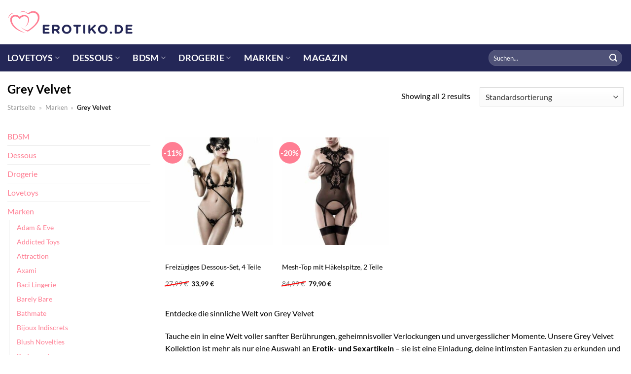

--- FILE ---
content_type: text/html; charset=UTF-8
request_url: https://www.erotiko.de/grey-velvet/
body_size: 31323
content:
<!DOCTYPE html>
<html lang="de" class="loading-site no-js">
<head><meta charset="UTF-8" /><script>if(navigator.userAgent.match(/MSIE|Internet Explorer/i)||navigator.userAgent.match(/Trident\/7\..*?rv:11/i)){var href=document.location.href;if(!href.match(/[?&]nowprocket/)){if(href.indexOf("?")==-1){if(href.indexOf("#")==-1){document.location.href=href+"?nowprocket=1"}else{document.location.href=href.replace("#","?nowprocket=1#")}}else{if(href.indexOf("#")==-1){document.location.href=href+"&nowprocket=1"}else{document.location.href=href.replace("#","&nowprocket=1#")}}}}</script><script>class RocketLazyLoadScripts{constructor(){this.v="1.2.3",this.triggerEvents=["keydown","mousedown","mousemove","touchmove","touchstart","touchend","wheel"],this.userEventHandler=this._triggerListener.bind(this),this.touchStartHandler=this._onTouchStart.bind(this),this.touchMoveHandler=this._onTouchMove.bind(this),this.touchEndHandler=this._onTouchEnd.bind(this),this.clickHandler=this._onClick.bind(this),this.interceptedClicks=[],window.addEventListener("pageshow",t=>{this.persisted=t.persisted}),window.addEventListener("DOMContentLoaded",()=>{this._preconnect3rdParties()}),this.delayedScripts={normal:[],async:[],defer:[]},this.trash=[],this.allJQueries=[]}_addUserInteractionListener(t){if(document.hidden){t._triggerListener();return}this.triggerEvents.forEach(e=>window.addEventListener(e,t.userEventHandler,{passive:!0})),window.addEventListener("touchstart",t.touchStartHandler,{passive:!0}),window.addEventListener("mousedown",t.touchStartHandler),document.addEventListener("visibilitychange",t.userEventHandler)}_removeUserInteractionListener(){this.triggerEvents.forEach(t=>window.removeEventListener(t,this.userEventHandler,{passive:!0})),document.removeEventListener("visibilitychange",this.userEventHandler)}_onTouchStart(t){"HTML"!==t.target.tagName&&(window.addEventListener("touchend",this.touchEndHandler),window.addEventListener("mouseup",this.touchEndHandler),window.addEventListener("touchmove",this.touchMoveHandler,{passive:!0}),window.addEventListener("mousemove",this.touchMoveHandler),t.target.addEventListener("click",this.clickHandler),this._renameDOMAttribute(t.target,"onclick","rocket-onclick"),this._pendingClickStarted())}_onTouchMove(t){window.removeEventListener("touchend",this.touchEndHandler),window.removeEventListener("mouseup",this.touchEndHandler),window.removeEventListener("touchmove",this.touchMoveHandler,{passive:!0}),window.removeEventListener("mousemove",this.touchMoveHandler),t.target.removeEventListener("click",this.clickHandler),this._renameDOMAttribute(t.target,"rocket-onclick","onclick"),this._pendingClickFinished()}_onTouchEnd(t){window.removeEventListener("touchend",this.touchEndHandler),window.removeEventListener("mouseup",this.touchEndHandler),window.removeEventListener("touchmove",this.touchMoveHandler,{passive:!0}),window.removeEventListener("mousemove",this.touchMoveHandler)}_onClick(t){t.target.removeEventListener("click",this.clickHandler),this._renameDOMAttribute(t.target,"rocket-onclick","onclick"),this.interceptedClicks.push(t),t.preventDefault(),t.stopPropagation(),t.stopImmediatePropagation(),this._pendingClickFinished()}_replayClicks(){window.removeEventListener("touchstart",this.touchStartHandler,{passive:!0}),window.removeEventListener("mousedown",this.touchStartHandler),this.interceptedClicks.forEach(t=>{t.target.dispatchEvent(new MouseEvent("click",{view:t.view,bubbles:!0,cancelable:!0}))})}_waitForPendingClicks(){return new Promise(t=>{this._isClickPending?this._pendingClickFinished=t:t()})}_pendingClickStarted(){this._isClickPending=!0}_pendingClickFinished(){this._isClickPending=!1}_renameDOMAttribute(t,e,r){t.hasAttribute&&t.hasAttribute(e)&&(event.target.setAttribute(r,event.target.getAttribute(e)),event.target.removeAttribute(e))}_triggerListener(){this._removeUserInteractionListener(this),"loading"===document.readyState?document.addEventListener("DOMContentLoaded",this._loadEverythingNow.bind(this)):this._loadEverythingNow()}_preconnect3rdParties(){let t=[];document.querySelectorAll("script[type=rocketlazyloadscript]").forEach(e=>{if(e.hasAttribute("src")){let r=new URL(e.src).origin;r!==location.origin&&t.push({src:r,crossOrigin:e.crossOrigin||"module"===e.getAttribute("data-rocket-type")})}}),t=[...new Map(t.map(t=>[JSON.stringify(t),t])).values()],this._batchInjectResourceHints(t,"preconnect")}async _loadEverythingNow(){this.lastBreath=Date.now(),this._delayEventListeners(this),this._delayJQueryReady(this),this._handleDocumentWrite(),this._registerAllDelayedScripts(),this._preloadAllScripts(),await this._loadScriptsFromList(this.delayedScripts.normal),await this._loadScriptsFromList(this.delayedScripts.defer),await this._loadScriptsFromList(this.delayedScripts.async);try{await this._triggerDOMContentLoaded(),await this._triggerWindowLoad()}catch(t){console.error(t)}window.dispatchEvent(new Event("rocket-allScriptsLoaded")),this._waitForPendingClicks().then(()=>{this._replayClicks()}),this._emptyTrash()}_registerAllDelayedScripts(){document.querySelectorAll("script[type=rocketlazyloadscript]").forEach(t=>{t.hasAttribute("data-rocket-src")?t.hasAttribute("async")&&!1!==t.async?this.delayedScripts.async.push(t):t.hasAttribute("defer")&&!1!==t.defer||"module"===t.getAttribute("data-rocket-type")?this.delayedScripts.defer.push(t):this.delayedScripts.normal.push(t):this.delayedScripts.normal.push(t)})}async _transformScript(t){return new Promise((await this._littleBreath(),navigator.userAgent.indexOf("Firefox/")>0||""===navigator.vendor)?e=>{let r=document.createElement("script");[...t.attributes].forEach(t=>{let e=t.nodeName;"type"!==e&&("data-rocket-type"===e&&(e="type"),"data-rocket-src"===e&&(e="src"),r.setAttribute(e,t.nodeValue))}),t.text&&(r.text=t.text),r.hasAttribute("src")?(r.addEventListener("load",e),r.addEventListener("error",e)):(r.text=t.text,e());try{t.parentNode.replaceChild(r,t)}catch(i){e()}}:async e=>{function r(){t.setAttribute("data-rocket-status","failed"),e()}try{let i=t.getAttribute("data-rocket-type"),n=t.getAttribute("data-rocket-src");t.text,i?(t.type=i,t.removeAttribute("data-rocket-type")):t.removeAttribute("type"),t.addEventListener("load",function r(){t.setAttribute("data-rocket-status","executed"),e()}),t.addEventListener("error",r),n?(t.removeAttribute("data-rocket-src"),t.src=n):t.src="data:text/javascript;base64,"+window.btoa(unescape(encodeURIComponent(t.text)))}catch(s){r()}})}async _loadScriptsFromList(t){let e=t.shift();return e&&e.isConnected?(await this._transformScript(e),this._loadScriptsFromList(t)):Promise.resolve()}_preloadAllScripts(){this._batchInjectResourceHints([...this.delayedScripts.normal,...this.delayedScripts.defer,...this.delayedScripts.async],"preload")}_batchInjectResourceHints(t,e){var r=document.createDocumentFragment();t.forEach(t=>{let i=t.getAttribute&&t.getAttribute("data-rocket-src")||t.src;if(i){let n=document.createElement("link");n.href=i,n.rel=e,"preconnect"!==e&&(n.as="script"),t.getAttribute&&"module"===t.getAttribute("data-rocket-type")&&(n.crossOrigin=!0),t.crossOrigin&&(n.crossOrigin=t.crossOrigin),t.integrity&&(n.integrity=t.integrity),r.appendChild(n),this.trash.push(n)}}),document.head.appendChild(r)}_delayEventListeners(t){let e={};function r(t,r){!function t(r){!e[r]&&(e[r]={originalFunctions:{add:r.addEventListener,remove:r.removeEventListener},eventsToRewrite:[]},r.addEventListener=function(){arguments[0]=i(arguments[0]),e[r].originalFunctions.add.apply(r,arguments)},r.removeEventListener=function(){arguments[0]=i(arguments[0]),e[r].originalFunctions.remove.apply(r,arguments)});function i(t){return e[r].eventsToRewrite.indexOf(t)>=0?"rocket-"+t:t}}(t),e[t].eventsToRewrite.push(r)}function i(t,e){let r=t[e];Object.defineProperty(t,e,{get:()=>r||function(){},set(i){t["rocket"+e]=r=i}})}r(document,"DOMContentLoaded"),r(window,"DOMContentLoaded"),r(window,"load"),r(window,"pageshow"),r(document,"readystatechange"),i(document,"onreadystatechange"),i(window,"onload"),i(window,"onpageshow")}_delayJQueryReady(t){let e;function r(r){if(r&&r.fn&&!t.allJQueries.includes(r)){r.fn.ready=r.fn.init.prototype.ready=function(e){return t.domReadyFired?e.bind(document)(r):document.addEventListener("rocket-DOMContentLoaded",()=>e.bind(document)(r)),r([])};let i=r.fn.on;r.fn.on=r.fn.init.prototype.on=function(){if(this[0]===window){function t(t){return t.split(" ").map(t=>"load"===t||0===t.indexOf("load.")?"rocket-jquery-load":t).join(" ")}"string"==typeof arguments[0]||arguments[0]instanceof String?arguments[0]=t(arguments[0]):"object"==typeof arguments[0]&&Object.keys(arguments[0]).forEach(e=>{let r=arguments[0][e];delete arguments[0][e],arguments[0][t(e)]=r})}return i.apply(this,arguments),this},t.allJQueries.push(r)}e=r}r(window.jQuery),Object.defineProperty(window,"jQuery",{get:()=>e,set(t){r(t)}})}async _triggerDOMContentLoaded(){this.domReadyFired=!0,await this._littleBreath(),document.dispatchEvent(new Event("rocket-DOMContentLoaded")),await this._littleBreath(),window.dispatchEvent(new Event("rocket-DOMContentLoaded")),await this._littleBreath(),document.dispatchEvent(new Event("rocket-readystatechange")),await this._littleBreath(),document.rocketonreadystatechange&&document.rocketonreadystatechange()}async _triggerWindowLoad(){await this._littleBreath(),window.dispatchEvent(new Event("rocket-load")),await this._littleBreath(),window.rocketonload&&window.rocketonload(),await this._littleBreath(),this.allJQueries.forEach(t=>t(window).trigger("rocket-jquery-load")),await this._littleBreath();let t=new Event("rocket-pageshow");t.persisted=this.persisted,window.dispatchEvent(t),await this._littleBreath(),window.rocketonpageshow&&window.rocketonpageshow({persisted:this.persisted})}_handleDocumentWrite(){let t=new Map;document.write=document.writeln=function(e){let r=document.currentScript;r||console.error("WPRocket unable to document.write this: "+e);let i=document.createRange(),n=r.parentElement,s=t.get(r);void 0===s&&(s=r.nextSibling,t.set(r,s));let a=document.createDocumentFragment();i.setStart(a,0),a.appendChild(i.createContextualFragment(e)),n.insertBefore(a,s)}}async _littleBreath(){Date.now()-this.lastBreath>45&&(await this._requestAnimFrame(),this.lastBreath=Date.now())}async _requestAnimFrame(){return document.hidden?new Promise(t=>setTimeout(t)):new Promise(t=>requestAnimationFrame(t))}_emptyTrash(){this.trash.forEach(t=>t.remove())}static run(){let t=new RocketLazyLoadScripts;t._addUserInteractionListener(t)}}RocketLazyLoadScripts.run();</script>
	
	<link rel="profile" href="http://gmpg.org/xfn/11" />
	<link rel="pingback" href="https://www.erotiko.de/xmlrpc.php" />

	<script type="rocketlazyloadscript">(function(html){html.className = html.className.replace(/\bno-js\b/,'js')})(document.documentElement);</script>
<meta name='robots' content='index, follow, max-image-preview:large, max-snippet:-1, max-video-preview:-1' />
<link rel="preload" href="https://www.erotiko.de/wp-content/plugins/rate-my-post/public/css/fonts/ratemypost.ttf" type="font/ttf" as="font" crossorigin="anonymous"><meta name="viewport" content="width=device-width, initial-scale=1" />
	<!-- This site is optimized with the Yoast SEO plugin v26.7 - https://yoast.com/wordpress/plugins/seo/ -->
	<title>Grey Velvet Produkte hier online kaufen</title>
	<meta name="description" content="Jetzt hier günstig Grey Velvet Produkte online kaufen! Große Auswahl &amp; Sortiment ✓ aktuelle Trends ✓ täglich neue Angebote ✓" />
	<link rel="canonical" href="https://www.erotiko.de/grey-velvet/" />
	<meta property="og:locale" content="de_DE" />
	<meta property="og:type" content="article" />
	<meta property="og:title" content="Grey Velvet Produkte hier online kaufen" />
	<meta property="og:description" content="Jetzt hier günstig Grey Velvet Produkte online kaufen! Große Auswahl &amp; Sortiment ✓ aktuelle Trends ✓ täglich neue Angebote ✓" />
	<meta property="og:url" content="https://www.erotiko.de/grey-velvet/" />
	<meta property="og:site_name" content="Erotiko.de" />
	<meta property="og:image" content="https://www.erotiko.de/wp-content/uploads/2023/04/erotiko-vorschau.jpg" />
	<meta property="og:image:width" content="1200" />
	<meta property="og:image:height" content="627" />
	<meta property="og:image:type" content="image/jpeg" />
	<meta name="twitter:card" content="summary_large_image" />
	<script type="application/ld+json" class="yoast-schema-graph">{"@context":"https://schema.org","@graph":[{"@type":"CollectionPage","@id":"https://www.erotiko.de/grey-velvet/","url":"https://www.erotiko.de/grey-velvet/","name":"Grey Velvet Produkte hier online kaufen","isPartOf":{"@id":"https://www.erotiko.de/#website"},"primaryImageOfPage":{"@id":"https://www.erotiko.de/grey-velvet/#primaryimage"},"image":{"@id":"https://www.erotiko.de/grey-velvet/#primaryimage"},"thumbnailUrl":"https://www.erotiko.de/wp-content/uploads/2023/04/671300gv_440_440_1.jpg","description":"Jetzt hier günstig Grey Velvet Produkte online kaufen! Große Auswahl & Sortiment ✓ aktuelle Trends ✓ täglich neue Angebote ✓","breadcrumb":{"@id":"https://www.erotiko.de/grey-velvet/#breadcrumb"},"inLanguage":"de"},{"@type":"ImageObject","inLanguage":"de","@id":"https://www.erotiko.de/grey-velvet/#primaryimage","url":"https://www.erotiko.de/wp-content/uploads/2023/04/671300gv_440_440_1.jpg","contentUrl":"https://www.erotiko.de/wp-content/uploads/2023/04/671300gv_440_440_1.jpg","width":880,"height":880,"caption":"Freizügiges Dessous-Set"},{"@type":"BreadcrumbList","@id":"https://www.erotiko.de/grey-velvet/#breadcrumb","itemListElement":[{"@type":"ListItem","position":1,"name":"Startseite","item":"https://www.erotiko.de/"},{"@type":"ListItem","position":2,"name":"Marken","item":"https://www.erotiko.de/marken/"},{"@type":"ListItem","position":3,"name":"Grey Velvet"}]},{"@type":"WebSite","@id":"https://www.erotiko.de/#website","url":"https://www.erotiko.de/","name":"Erotiko.de","description":"dein Sexshop im Netz","publisher":{"@id":"https://www.erotiko.de/#organization"},"potentialAction":[{"@type":"SearchAction","target":{"@type":"EntryPoint","urlTemplate":"https://www.erotiko.de/?s={search_term_string}"},"query-input":{"@type":"PropertyValueSpecification","valueRequired":true,"valueName":"search_term_string"}}],"inLanguage":"de"},{"@type":"Organization","@id":"https://www.erotiko.de/#organization","name":"Erotiko.de","url":"https://www.erotiko.de/","logo":{"@type":"ImageObject","inLanguage":"de","@id":"https://www.erotiko.de/#/schema/logo/image/","url":"https://www.erotiko.de/wp-content/uploads/2023/04/erotiko-favicon.png","contentUrl":"https://www.erotiko.de/wp-content/uploads/2023/04/erotiko-favicon.png","width":106,"height":106,"caption":"Erotiko.de"},"image":{"@id":"https://www.erotiko.de/#/schema/logo/image/"}}]}</script>
	<!-- / Yoast SEO plugin. -->



<link rel='prefetch' href='https://www.erotiko.de/wp-content/themes/flatsome/assets/js/flatsome.js?ver=a0a7aee297766598a20e' />
<link rel='prefetch' href='https://www.erotiko.de/wp-content/themes/flatsome/assets/js/chunk.slider.js?ver=3.18.6' />
<link rel='prefetch' href='https://www.erotiko.de/wp-content/themes/flatsome/assets/js/chunk.popups.js?ver=3.18.6' />
<link rel='prefetch' href='https://www.erotiko.de/wp-content/themes/flatsome/assets/js/chunk.tooltips.js?ver=3.18.6' />
<link rel='prefetch' href='https://www.erotiko.de/wp-content/themes/flatsome/assets/js/woocommerce.js?ver=49415fe6a9266f32f1f2' />
<style id='wp-img-auto-sizes-contain-inline-css' type='text/css'>
img:is([sizes=auto i],[sizes^="auto," i]){contain-intrinsic-size:3000px 1500px}
/*# sourceURL=wp-img-auto-sizes-contain-inline-css */
</style>
<link data-minify="1" rel='stylesheet' id='maintenanceLayer-css' href='https://www.erotiko.de/wp-content/cache/min/1/wp-content/plugins/dailylead_maintenance/css/layer.css?ver=1765610128' type='text/css' media='all' />
<link data-minify="1" rel='stylesheet' id='rate-my-post-css' href='https://www.erotiko.de/wp-content/cache/min/1/wp-content/plugins/rate-my-post/public/css/rate-my-post.css?ver=1765610128' type='text/css' media='all' />
<style id='rate-my-post-inline-css' type='text/css'>
.rmp-widgets-container p {  font-size: 12px;}.rmp-rating-widget .rmp-icon--ratings {  font-size: 12px;}
/*# sourceURL=rate-my-post-inline-css */
</style>
<style id='woocommerce-inline-inline-css' type='text/css'>
.woocommerce form .form-row .required { visibility: visible; }
/*# sourceURL=woocommerce-inline-inline-css */
</style>
<link rel='stylesheet' id='ez-toc-css' href='https://www.erotiko.de/wp-content/plugins/easy-table-of-contents/assets/css/screen.min.css?ver=2.0.80' type='text/css' media='all' />
<style id='ez-toc-inline-css' type='text/css'>
div#ez-toc-container .ez-toc-title {font-size: 120%;}div#ez-toc-container .ez-toc-title {font-weight: 500;}div#ez-toc-container ul li , div#ez-toc-container ul li a {font-size: 95%;}div#ez-toc-container ul li , div#ez-toc-container ul li a {font-weight: 500;}div#ez-toc-container nav ul ul li {font-size: 90%;}div#ez-toc-container {background: #fff;border: 1px solid #000000;}div#ez-toc-container p.ez-toc-title , #ez-toc-container .ez_toc_custom_title_icon , #ez-toc-container .ez_toc_custom_toc_icon {color: #000000;}div#ez-toc-container ul.ez-toc-list a {color: #000000;}div#ez-toc-container ul.ez-toc-list a:hover {color: #000000;}div#ez-toc-container ul.ez-toc-list a:visited {color: #000000;}.ez-toc-counter nav ul li a::before {color: ;}.ez-toc-box-title {font-weight: bold; margin-bottom: 10px; text-align: center; text-transform: uppercase; letter-spacing: 1px; color: #666; padding-bottom: 5px;position:absolute;top:-4%;left:5%;background-color: inherit;transition: top 0.3s ease;}.ez-toc-box-title.toc-closed {top:-25%;}
.ez-toc-container-direction {direction: ltr;}.ez-toc-counter ul{counter-reset: item ;}.ez-toc-counter nav ul li a::before {content: counters(item, '.', decimal) '. ';display: inline-block;counter-increment: item;flex-grow: 0;flex-shrink: 0;margin-right: .2em; float: left; }.ez-toc-widget-direction {direction: ltr;}.ez-toc-widget-container ul{counter-reset: item ;}.ez-toc-widget-container nav ul li a::before {content: counters(item, '.', decimal) '. ';display: inline-block;counter-increment: item;flex-grow: 0;flex-shrink: 0;margin-right: .2em; float: left; }
/*# sourceURL=ez-toc-inline-css */
</style>
<link data-minify="1" rel='stylesheet' id='flatsome-main-css' href='https://www.erotiko.de/wp-content/cache/min/1/wp-content/themes/flatsome/assets/css/flatsome.css?ver=1765610128' type='text/css' media='all' />
<style id='flatsome-main-inline-css' type='text/css'>
@font-face {
				font-family: "fl-icons";
				font-display: block;
				src: url(https://www.erotiko.de/wp-content/themes/flatsome/assets/css/icons/fl-icons.eot?v=3.18.6);
				src:
					url(https://www.erotiko.de/wp-content/themes/flatsome/assets/css/icons/fl-icons.eot#iefix?v=3.18.6) format("embedded-opentype"),
					url(https://www.erotiko.de/wp-content/themes/flatsome/assets/css/icons/fl-icons.woff2?v=3.18.6) format("woff2"),
					url(https://www.erotiko.de/wp-content/themes/flatsome/assets/css/icons/fl-icons.ttf?v=3.18.6) format("truetype"),
					url(https://www.erotiko.de/wp-content/themes/flatsome/assets/css/icons/fl-icons.woff?v=3.18.6) format("woff"),
					url(https://www.erotiko.de/wp-content/themes/flatsome/assets/css/icons/fl-icons.svg?v=3.18.6#fl-icons) format("svg");
			}
/*# sourceURL=flatsome-main-inline-css */
</style>
<link data-minify="1" rel='stylesheet' id='flatsome-shop-css' href='https://www.erotiko.de/wp-content/cache/min/1/wp-content/themes/flatsome/assets/css/flatsome-shop.css?ver=1765610128' type='text/css' media='all' />
<script data-minify="1" type="text/javascript" src="https://www.erotiko.de/wp-content/cache/min/1/wp-content/plugins/dailylead_maintenance/js/layerShow.js?ver=1765610128" id="maintenanceLayerShow-js" defer></script>
<script data-minify="1" type="text/javascript" src="https://www.erotiko.de/wp-content/cache/min/1/wp-content/plugins/dailylead_maintenance/js/layer.js?ver=1765610128" id="maintenanceLayer-js" defer></script>
<script type="rocketlazyloadscript" data-rocket-type="text/javascript" data-rocket-src="https://www.erotiko.de/wp-includes/js/jquery/jquery.min.js?ver=3.7.1" id="jquery-core-js" defer></script>
<script type="rocketlazyloadscript" data-rocket-type="text/javascript" data-rocket-src="https://www.erotiko.de/wp-content/plugins/woocommerce/assets/js/jquery-blockui/jquery.blockUI.min.js?ver=2.7.0-wc.9.4.2" id="jquery-blockui-js" data-wp-strategy="defer" defer></script>
<script type="text/javascript" id="wc-add-to-cart-js-extra">
/* <![CDATA[ */
var wc_add_to_cart_params = {"ajax_url":"/wp-admin/admin-ajax.php","wc_ajax_url":"/?wc-ajax=%%endpoint%%","i18n_view_cart":"Warenkorb anzeigen","cart_url":"https://www.erotiko.de","is_cart":"","cart_redirect_after_add":"no"};
//# sourceURL=wc-add-to-cart-js-extra
/* ]]> */
</script>
<script type="rocketlazyloadscript" data-rocket-type="text/javascript" data-rocket-src="https://www.erotiko.de/wp-content/plugins/woocommerce/assets/js/frontend/add-to-cart.min.js?ver=9.4.2" id="wc-add-to-cart-js" defer="defer" data-wp-strategy="defer"></script>
<script type="rocketlazyloadscript" data-rocket-type="text/javascript" data-rocket-src="https://www.erotiko.de/wp-content/plugins/woocommerce/assets/js/js-cookie/js.cookie.min.js?ver=2.1.4-wc.9.4.2" id="js-cookie-js" data-wp-strategy="defer" defer></script>
<script type="rocketlazyloadscript">
  var _paq = window._paq = window._paq || [];
  /* tracker methods like "setCustomDimension" should be called before "trackPageView" */
  _paq.push(['trackPageView']);
  _paq.push(['enableLinkTracking']);
  (function() {
    var u="https://stats.dailylead.de/";
    _paq.push(['setTrackerUrl', u+'matomo.php']);
    _paq.push(['setSiteId', '98']);
    var d=document, g=d.createElement('script'), s=d.getElementsByTagName('script')[0];
    g.async=true; g.src=u+'matomo.js'; s.parentNode.insertBefore(g,s);
  })();
</script>	<noscript><style>.woocommerce-product-gallery{ opacity: 1 !important; }</style></noscript>
	<style class='wp-fonts-local' type='text/css'>
@font-face{font-family:Inter;font-style:normal;font-weight:300 900;font-display:fallback;src:url('https://www.erotiko.de/wp-content/plugins/woocommerce/assets/fonts/Inter-VariableFont_slnt,wght.woff2') format('woff2');font-stretch:normal;}
@font-face{font-family:Cardo;font-style:normal;font-weight:400;font-display:fallback;src:url('https://www.erotiko.de/wp-content/plugins/woocommerce/assets/fonts/cardo_normal_400.woff2') format('woff2');}
</style>
<link rel="icon" href="https://www.erotiko.de/wp-content/uploads/2023/04/cropped-erotiko-favicon-1-32x32.png" sizes="32x32" />
<link rel="icon" href="https://www.erotiko.de/wp-content/uploads/2023/04/cropped-erotiko-favicon-1-192x192.png" sizes="192x192" />
<link rel="apple-touch-icon" href="https://www.erotiko.de/wp-content/uploads/2023/04/cropped-erotiko-favicon-1-180x180.png" />
<meta name="msapplication-TileImage" content="https://www.erotiko.de/wp-content/uploads/2023/04/cropped-erotiko-favicon-1-270x270.png" />
<style id="custom-css" type="text/css">:root {--primary-color: #ff7e93;--fs-color-primary: #ff7e93;--fs-color-secondary: #ff7e93;--fs-color-success: #7a9c59;--fs-color-alert: #b20000;--fs-experimental-link-color: #ff7e93;--fs-experimental-link-color-hover: #000000;}.tooltipster-base {--tooltip-color: #fff;--tooltip-bg-color: #000;}.off-canvas-right .mfp-content, .off-canvas-left .mfp-content {--drawer-width: 300px;}.off-canvas .mfp-content.off-canvas-cart {--drawer-width: 360px;}.container-width, .full-width .ubermenu-nav, .container, .row{max-width: 1370px}.row.row-collapse{max-width: 1340px}.row.row-small{max-width: 1362.5px}.row.row-large{max-width: 1400px}.header-main{height: 90px}#logo img{max-height: 90px}#logo{width:256px;}.header-bottom{min-height: 55px}.header-top{min-height: 30px}.transparent .header-main{height: 90px}.transparent #logo img{max-height: 90px}.has-transparent + .page-title:first-of-type,.has-transparent + #main > .page-title,.has-transparent + #main > div > .page-title,.has-transparent + #main .page-header-wrapper:first-of-type .page-title{padding-top: 140px;}.header.show-on-scroll,.stuck .header-main{height:70px!important}.stuck #logo img{max-height: 70px!important}.search-form{ width: 49%;}.header-bg-color {background-color: #ffffff}.header-bottom {background-color: #242757}.header-main .nav > li > a{line-height: 16px }.stuck .header-main .nav > li > a{line-height: 50px }.header-bottom-nav > li > a{line-height: 16px }@media (max-width: 549px) {.header-main{height: 70px}#logo img{max-height: 70px}}body{color: #000000}h1,h2,h3,h4,h5,h6,.heading-font{color: #000000;}body{font-family: Lato, sans-serif;}body {font-weight: 400;font-style: normal;}.nav > li > a {font-family: Lato, sans-serif;}.mobile-sidebar-levels-2 .nav > li > ul > li > a {font-family: Lato, sans-serif;}.nav > li > a,.mobile-sidebar-levels-2 .nav > li > ul > li > a {font-weight: 700;font-style: normal;}h1,h2,h3,h4,h5,h6,.heading-font, .off-canvas-center .nav-sidebar.nav-vertical > li > a{font-family: Lato, sans-serif;}h1,h2,h3,h4,h5,h6,.heading-font,.banner h1,.banner h2 {font-weight: 700;font-style: normal;}.alt-font{font-family: "Dancing Script", sans-serif;}.alt-font {font-weight: 400!important;font-style: normal!important;}.header:not(.transparent) .header-nav-main.nav > li > a {color: #000000;}.header:not(.transparent) .header-bottom-nav.nav > li > a{color: #ffffff;}.widget:where(:not(.widget_shopping_cart)) a{color: #000000;}.widget:where(:not(.widget_shopping_cart)) a:hover{color: #ff7e93;}.widget .tagcloud a:hover{border-color: #ff7e93; background-color: #ff7e93;}@media screen and (min-width: 550px){.products .box-vertical .box-image{min-width: 300px!important;width: 300px!important;}}.header-main .social-icons,.header-main .cart-icon strong,.header-main .menu-title,.header-main .header-button > .button.is-outline,.header-main .nav > li > a > i:not(.icon-angle-down){color: #000000!important;}.header-main .header-button > .button.is-outline,.header-main .cart-icon strong:after,.header-main .cart-icon strong{border-color: #000000!important;}.header-main .header-button > .button:not(.is-outline){background-color: #000000!important;}.header-main .current-dropdown .cart-icon strong,.header-main .header-button > .button:hover,.header-main .header-button > .button:hover i,.header-main .header-button > .button:hover span{color:#FFF!important;}.header-main .menu-title:hover,.header-main .social-icons a:hover,.header-main .header-button > .button.is-outline:hover,.header-main .nav > li > a:hover > i:not(.icon-angle-down){color: #000000!important;}.header-main .current-dropdown .cart-icon strong,.header-main .header-button > .button:hover{background-color: #000000!important;}.header-main .current-dropdown .cart-icon strong:after,.header-main .current-dropdown .cart-icon strong,.header-main .header-button > .button:hover{border-color: #000000!important;}.absolute-footer, html{background-color: #ffffff}.page-title-small + main .product-container > .row{padding-top:0;}.nav-vertical-fly-out > li + li {border-top-width: 1px; border-top-style: solid;}/* Custom CSS */.header-vertical-menu__fly-out .current-dropdown.menu-item .nav-dropdown {display: block;}.header-vertical-menu__opener {font-size: initial;}.off-canvas-right .mfp-content, .off-canvas-left .mfp-content {max-width: 320px;width:100%}.off-canvas-left.mfp-ready .mfp-close {color: black;}.product-summary .woocommerce-Price-currencySymbol {font-size: inherit;vertical-align: inherit;margin-top: inherit;}.product-section-title-related {text-align: center;padding-top: 45px;}.yith-wcwl-add-to-wishlist {margin-top: 10px;margin-bottom: 30px;}.page-title {margin-top: 20px;}@media screen and (min-width: 850px) {.page-title-inner {padding-top: 0;min-height: auto;}}/*** START Sticky Banner ***/.sticky-add-to-cart__product img {display: none;}.sticky-add-to-cart__product .product-title-small {display: none;}.sticky-add-to-cart--active .cart {padding-top: 5px;padding-bottom: 5px;max-width: 250px;flex-grow: 1;font-size: smaller;margin-bottom: 0;}.sticky-add-to-cart.sticky-add-to-cart--active .single_add_to_cart_button{margin: 0;padding-top: 10px;padding-bottom: 10px;border-radius: 99px;width: 100%;line-height: 1.5;}.single_add_to_cart_button,.sticky-add-to-cart:not(.sticky-add-to-cart--active) .single_add_to_cart_button {padding: 5px;max-width: 300px;width:100%;margin:0;}.sticky-add-to-cart--active {-webkit-backdrop-filter: blur(7px);backdrop-filter: blur(7px);display: flex;justify-content: center;padding: 3px 10px;}.sticky-add-to-cart__product .product-title-small {height: 14px;overflow: hidden;}.sticky-add-to-cart--active .woocommerce-variation-price, .sticky-add-to-cart--active .product-page-price {font-size: 24px;}.sticky-add-to-cart--active .price del {font-size: 50%;margin-bottom: 4px;}.sticky-add-to-cart--active .price del::after {width: 50%;}.sticky-add-to-cart__product {margin-right: 5px;}/*** END Sticky Banner ***/.yadore {display: grid;grid-template-columns: repeat(4,minmax(0,1fr));gap:1rem;}.col-4 .yadore {display: grid;grid-template-columns: repeat(4,minmax(0,1fr));gap:1rem;}.yadore .yadore-item {background: #fff;border-radius: 15px;}.yadore .yadore-item li.delivery_time,.yadore .yadore-item li.stock_status,.yadore .yadore-item li.stock_status.nicht {list-style-type: none;padding: 0px 0 0px 24px;margin: 0px!important;}.yadore .yadore-item img:not(.logo) {min-height: 170px;max-height: 170px;}.yadore .yadore-item img.logo {max-width: 70px;max-height: 30px;}.ayo-logo-name {margin-top: 12px;display: block;white-space: nowrap;font-size: xx-small;}.product-info {display: flex;flex-direction: column;padding-bottom: 0;}.product-info.product-title {order: 1;}.product-info .is-divider {order: 2;}.product-info .product-short-description {order: 3;}.product-info .product-short-description li {list-style-type: none;padding: 0px 0 0px 24px;margin: 0px 0px 3px 0px!important;}li.delivery_time,.product-info .product-short-description li.delivery_time {background: url([data-uri]) no-repeat left center;}li.delivery_time,.product-info .product-short-description li.delivery_time {background: url([data-uri]) no-repeat left center;}li.stock_status,.product-info .product-short-description li.stock_status {background: url([data-uri]) no-repeat left center;}li.stock_status.nicht,.product-info .product-short-description li.stock_status.nicht {background: url([data-uri]) no-repeat left center;}.product-info .price-wrapper {order: 4;}.product-info .price-wrapper .price {margin: 0;}.product-info .cart,.product-info .sticky-add-to-cart-wrapper {order:5;margin: 25px 0;}.product-info .yith-wcwl-add-to-wishlist {order: 6;margin: 0;}.overflow-hidden { overflow: hidden;}.overflow-hidden.banner h3 {line-height: 0;}.nowrap { white-space: nowrap;}.height-40 {height: 40px !important;}.m-0 {margin: 0 !important;}a.stretched-link:after {position: absolute;top: 0;right: 0;bottom: 0;left: 0;pointer-events: auto;content: "";background-color: rgba(0,0,0,0.0);z-index: 1;}.z-index-0 {z-index: 0;}.z-index-10 {z-index: 10;}.price del {text-decoration-line: none;position: relative;}.price del::after {content: '';position: absolute;border-top: 2px solid red;width: 100%;height: 100%;left: 0;transform: rotate(-10deg);top: 50%;}.product-small.box .box-image .image-cover img {object-fit: contain;}.product-small.box .box-image {text-align: center;}.product-small.box .box-text .title-wrapper {max-height: 75px;overflow: hidden;margin-bottom: 15px;}.product-small.box .attachment-woocommerce_thumbnail.size-woocommerce_thumbnail {height: 260px;width: auto;object-fit: contain;}.woocommerce-product-gallery__wrapper .woocommerce-product-gallery__image a img {max-height: 420px;width: auto;margin: 0 auto;display: block;}/* START Mobile Menu */.off-canvas-left .mfp-content, .off-canvas-right .mfp-content {width: 85%;max-width: 360px;}.off-canvas-left .mfp-content .nav>li>a, .off-canvas-right .mfp-content .nav>li>a,.mobile-sidebar-levels-2 .nav-slide>li>.sub-menu>li:not(.nav-slide-header)>a, .mobile-sidebar-levels-2 .nav-slide>li>ul.children>li:not(.nav-slide-header)>a {font-size: 1.1em;color: #000;}.mobile-sidebar-levels-2 .nav-slide>li>.sub-menu>li:not(.nav-slide-header)>a, .mobile-sidebar-levels-2 .nav-slide>li>ul.children>li:not(.nav-slide-header)>a {text-transform: none;}/* END Mobile Menu *//*** START MENU frühes umschalten auf MobileCSS ***/@media (min-width: 850px) and (max-width: 1100px) {header [data-show=show-for-medium], header .show-for-medium {display: block !important;}}@media (max-width: 1100px) {header [data-show=hide-for-medium], header .hide-for-medium {display: none !important;}.medium-logo-center .logo {-webkit-box-ordinal-group: 2;-ms-flex-order: 2;order: 2;}header .show-for-medium.flex-right {-webkit-box-ordinal-group: 3;-ms-flex-order: 3;order: 3;}.medium-logo-center .logo img {margin: 0 auto;}}/*** END MENUfrühes umschalten auf MobileCSS ***/.product-title a {color: #000000;}.product-title a:hover {color: var(--fs-experimental-link-color);}/* Custom CSS Tablet */@media (max-width: 849px){.nav li a,.nav-vertical>li>ul li a,.nav-slide-header .toggle,.mobile-sidebar-levels-2 .nav-slide>li>ul.children>li>a, .mobile-sidebar-levels-2 .nav-slide>li>.sub-menu>li>a {color: #000 !important;opacity: 1;}/*** START Sticky Banner ***/.sticky-add-to-cart--active {justify-content: space-between;font-size: .9em;}/*** END Sticky Banner ***/.post-title.is-large {font-size: 1.75em;}}/* Custom CSS Mobile */@media (max-width: 549px){/*** START Sticky Banner ***/.sticky-add-to-cart:not(.sticky-add-to-cart--active) {width: 100% !important;max-width: 100%;}.sticky-add-to-cart:not(.sticky-add-to-cart--active) .single_add_to_cart_button {padding: 5px 25px;max-width: 100%;}/*** END Sticky Banner ***/.single_add_to_cart_button {padding: 5px 25px;max-width: 100%;width: 100%;}.yadore,.col-4 .yadore {grid-template-columns: repeat(1,minmax(0,1fr));}}.label-new.menu-item > a:after{content:"Neu";}.label-hot.menu-item > a:after{content:"Hot";}.label-sale.menu-item > a:after{content:"Aktion";}.label-popular.menu-item > a:after{content:"Beliebt";}</style><style id="kirki-inline-styles">/* latin-ext */
@font-face {
  font-family: 'Lato';
  font-style: normal;
  font-weight: 400;
  font-display: swap;
  src: url(https://www.erotiko.de/wp-content/fonts/lato/S6uyw4BMUTPHjxAwXjeu.woff2) format('woff2');
  unicode-range: U+0100-02BA, U+02BD-02C5, U+02C7-02CC, U+02CE-02D7, U+02DD-02FF, U+0304, U+0308, U+0329, U+1D00-1DBF, U+1E00-1E9F, U+1EF2-1EFF, U+2020, U+20A0-20AB, U+20AD-20C0, U+2113, U+2C60-2C7F, U+A720-A7FF;
}
/* latin */
@font-face {
  font-family: 'Lato';
  font-style: normal;
  font-weight: 400;
  font-display: swap;
  src: url(https://www.erotiko.de/wp-content/fonts/lato/S6uyw4BMUTPHjx4wXg.woff2) format('woff2');
  unicode-range: U+0000-00FF, U+0131, U+0152-0153, U+02BB-02BC, U+02C6, U+02DA, U+02DC, U+0304, U+0308, U+0329, U+2000-206F, U+20AC, U+2122, U+2191, U+2193, U+2212, U+2215, U+FEFF, U+FFFD;
}
/* latin-ext */
@font-face {
  font-family: 'Lato';
  font-style: normal;
  font-weight: 700;
  font-display: swap;
  src: url(https://www.erotiko.de/wp-content/fonts/lato/S6u9w4BMUTPHh6UVSwaPGR_p.woff2) format('woff2');
  unicode-range: U+0100-02BA, U+02BD-02C5, U+02C7-02CC, U+02CE-02D7, U+02DD-02FF, U+0304, U+0308, U+0329, U+1D00-1DBF, U+1E00-1E9F, U+1EF2-1EFF, U+2020, U+20A0-20AB, U+20AD-20C0, U+2113, U+2C60-2C7F, U+A720-A7FF;
}
/* latin */
@font-face {
  font-family: 'Lato';
  font-style: normal;
  font-weight: 700;
  font-display: swap;
  src: url(https://www.erotiko.de/wp-content/fonts/lato/S6u9w4BMUTPHh6UVSwiPGQ.woff2) format('woff2');
  unicode-range: U+0000-00FF, U+0131, U+0152-0153, U+02BB-02BC, U+02C6, U+02DA, U+02DC, U+0304, U+0308, U+0329, U+2000-206F, U+20AC, U+2122, U+2191, U+2193, U+2212, U+2215, U+FEFF, U+FFFD;
}/* vietnamese */
@font-face {
  font-family: 'Dancing Script';
  font-style: normal;
  font-weight: 400;
  font-display: swap;
  src: url(https://www.erotiko.de/wp-content/fonts/dancing-script/If2cXTr6YS-zF4S-kcSWSVi_sxjsohD9F50Ruu7BMSo3Rep8ltA.woff2) format('woff2');
  unicode-range: U+0102-0103, U+0110-0111, U+0128-0129, U+0168-0169, U+01A0-01A1, U+01AF-01B0, U+0300-0301, U+0303-0304, U+0308-0309, U+0323, U+0329, U+1EA0-1EF9, U+20AB;
}
/* latin-ext */
@font-face {
  font-family: 'Dancing Script';
  font-style: normal;
  font-weight: 400;
  font-display: swap;
  src: url(https://www.erotiko.de/wp-content/fonts/dancing-script/If2cXTr6YS-zF4S-kcSWSVi_sxjsohD9F50Ruu7BMSo3ROp8ltA.woff2) format('woff2');
  unicode-range: U+0100-02BA, U+02BD-02C5, U+02C7-02CC, U+02CE-02D7, U+02DD-02FF, U+0304, U+0308, U+0329, U+1D00-1DBF, U+1E00-1E9F, U+1EF2-1EFF, U+2020, U+20A0-20AB, U+20AD-20C0, U+2113, U+2C60-2C7F, U+A720-A7FF;
}
/* latin */
@font-face {
  font-family: 'Dancing Script';
  font-style: normal;
  font-weight: 400;
  font-display: swap;
  src: url(https://www.erotiko.de/wp-content/fonts/dancing-script/If2cXTr6YS-zF4S-kcSWSVi_sxjsohD9F50Ruu7BMSo3Sup8.woff2) format('woff2');
  unicode-range: U+0000-00FF, U+0131, U+0152-0153, U+02BB-02BC, U+02C6, U+02DA, U+02DC, U+0304, U+0308, U+0329, U+2000-206F, U+20AC, U+2122, U+2191, U+2193, U+2212, U+2215, U+FEFF, U+FFFD;
}</style><noscript><style id="rocket-lazyload-nojs-css">.rll-youtube-player, [data-lazy-src]{display:none !important;}</style></noscript><link data-minify="1" rel='stylesheet' id='wc-blocks-style-css' href='https://www.erotiko.de/wp-content/cache/min/1/wp-content/plugins/woocommerce/assets/client/blocks/wc-blocks.css?ver=1765610128' type='text/css' media='all' />
<style id='global-styles-inline-css' type='text/css'>
:root{--wp--preset--aspect-ratio--square: 1;--wp--preset--aspect-ratio--4-3: 4/3;--wp--preset--aspect-ratio--3-4: 3/4;--wp--preset--aspect-ratio--3-2: 3/2;--wp--preset--aspect-ratio--2-3: 2/3;--wp--preset--aspect-ratio--16-9: 16/9;--wp--preset--aspect-ratio--9-16: 9/16;--wp--preset--color--black: #000000;--wp--preset--color--cyan-bluish-gray: #abb8c3;--wp--preset--color--white: #ffffff;--wp--preset--color--pale-pink: #f78da7;--wp--preset--color--vivid-red: #cf2e2e;--wp--preset--color--luminous-vivid-orange: #ff6900;--wp--preset--color--luminous-vivid-amber: #fcb900;--wp--preset--color--light-green-cyan: #7bdcb5;--wp--preset--color--vivid-green-cyan: #00d084;--wp--preset--color--pale-cyan-blue: #8ed1fc;--wp--preset--color--vivid-cyan-blue: #0693e3;--wp--preset--color--vivid-purple: #9b51e0;--wp--preset--color--primary: #ff7e93;--wp--preset--color--secondary: #ff7e93;--wp--preset--color--success: #7a9c59;--wp--preset--color--alert: #b20000;--wp--preset--gradient--vivid-cyan-blue-to-vivid-purple: linear-gradient(135deg,rgb(6,147,227) 0%,rgb(155,81,224) 100%);--wp--preset--gradient--light-green-cyan-to-vivid-green-cyan: linear-gradient(135deg,rgb(122,220,180) 0%,rgb(0,208,130) 100%);--wp--preset--gradient--luminous-vivid-amber-to-luminous-vivid-orange: linear-gradient(135deg,rgb(252,185,0) 0%,rgb(255,105,0) 100%);--wp--preset--gradient--luminous-vivid-orange-to-vivid-red: linear-gradient(135deg,rgb(255,105,0) 0%,rgb(207,46,46) 100%);--wp--preset--gradient--very-light-gray-to-cyan-bluish-gray: linear-gradient(135deg,rgb(238,238,238) 0%,rgb(169,184,195) 100%);--wp--preset--gradient--cool-to-warm-spectrum: linear-gradient(135deg,rgb(74,234,220) 0%,rgb(151,120,209) 20%,rgb(207,42,186) 40%,rgb(238,44,130) 60%,rgb(251,105,98) 80%,rgb(254,248,76) 100%);--wp--preset--gradient--blush-light-purple: linear-gradient(135deg,rgb(255,206,236) 0%,rgb(152,150,240) 100%);--wp--preset--gradient--blush-bordeaux: linear-gradient(135deg,rgb(254,205,165) 0%,rgb(254,45,45) 50%,rgb(107,0,62) 100%);--wp--preset--gradient--luminous-dusk: linear-gradient(135deg,rgb(255,203,112) 0%,rgb(199,81,192) 50%,rgb(65,88,208) 100%);--wp--preset--gradient--pale-ocean: linear-gradient(135deg,rgb(255,245,203) 0%,rgb(182,227,212) 50%,rgb(51,167,181) 100%);--wp--preset--gradient--electric-grass: linear-gradient(135deg,rgb(202,248,128) 0%,rgb(113,206,126) 100%);--wp--preset--gradient--midnight: linear-gradient(135deg,rgb(2,3,129) 0%,rgb(40,116,252) 100%);--wp--preset--font-size--small: 13px;--wp--preset--font-size--medium: 20px;--wp--preset--font-size--large: 36px;--wp--preset--font-size--x-large: 42px;--wp--preset--font-family--inter: "Inter", sans-serif;--wp--preset--font-family--cardo: Cardo;--wp--preset--spacing--20: 0.44rem;--wp--preset--spacing--30: 0.67rem;--wp--preset--spacing--40: 1rem;--wp--preset--spacing--50: 1.5rem;--wp--preset--spacing--60: 2.25rem;--wp--preset--spacing--70: 3.38rem;--wp--preset--spacing--80: 5.06rem;--wp--preset--shadow--natural: 6px 6px 9px rgba(0, 0, 0, 0.2);--wp--preset--shadow--deep: 12px 12px 50px rgba(0, 0, 0, 0.4);--wp--preset--shadow--sharp: 6px 6px 0px rgba(0, 0, 0, 0.2);--wp--preset--shadow--outlined: 6px 6px 0px -3px rgb(255, 255, 255), 6px 6px rgb(0, 0, 0);--wp--preset--shadow--crisp: 6px 6px 0px rgb(0, 0, 0);}:where(body) { margin: 0; }.wp-site-blocks > .alignleft { float: left; margin-right: 2em; }.wp-site-blocks > .alignright { float: right; margin-left: 2em; }.wp-site-blocks > .aligncenter { justify-content: center; margin-left: auto; margin-right: auto; }:where(.is-layout-flex){gap: 0.5em;}:where(.is-layout-grid){gap: 0.5em;}.is-layout-flow > .alignleft{float: left;margin-inline-start: 0;margin-inline-end: 2em;}.is-layout-flow > .alignright{float: right;margin-inline-start: 2em;margin-inline-end: 0;}.is-layout-flow > .aligncenter{margin-left: auto !important;margin-right: auto !important;}.is-layout-constrained > .alignleft{float: left;margin-inline-start: 0;margin-inline-end: 2em;}.is-layout-constrained > .alignright{float: right;margin-inline-start: 2em;margin-inline-end: 0;}.is-layout-constrained > .aligncenter{margin-left: auto !important;margin-right: auto !important;}.is-layout-constrained > :where(:not(.alignleft):not(.alignright):not(.alignfull)){margin-left: auto !important;margin-right: auto !important;}body .is-layout-flex{display: flex;}.is-layout-flex{flex-wrap: wrap;align-items: center;}.is-layout-flex > :is(*, div){margin: 0;}body .is-layout-grid{display: grid;}.is-layout-grid > :is(*, div){margin: 0;}body{padding-top: 0px;padding-right: 0px;padding-bottom: 0px;padding-left: 0px;}a:where(:not(.wp-element-button)){text-decoration: none;}:root :where(.wp-element-button, .wp-block-button__link){background-color: #32373c;border-width: 0;color: #fff;font-family: inherit;font-size: inherit;font-style: inherit;font-weight: inherit;letter-spacing: inherit;line-height: inherit;padding-top: calc(0.667em + 2px);padding-right: calc(1.333em + 2px);padding-bottom: calc(0.667em + 2px);padding-left: calc(1.333em + 2px);text-decoration: none;text-transform: inherit;}.has-black-color{color: var(--wp--preset--color--black) !important;}.has-cyan-bluish-gray-color{color: var(--wp--preset--color--cyan-bluish-gray) !important;}.has-white-color{color: var(--wp--preset--color--white) !important;}.has-pale-pink-color{color: var(--wp--preset--color--pale-pink) !important;}.has-vivid-red-color{color: var(--wp--preset--color--vivid-red) !important;}.has-luminous-vivid-orange-color{color: var(--wp--preset--color--luminous-vivid-orange) !important;}.has-luminous-vivid-amber-color{color: var(--wp--preset--color--luminous-vivid-amber) !important;}.has-light-green-cyan-color{color: var(--wp--preset--color--light-green-cyan) !important;}.has-vivid-green-cyan-color{color: var(--wp--preset--color--vivid-green-cyan) !important;}.has-pale-cyan-blue-color{color: var(--wp--preset--color--pale-cyan-blue) !important;}.has-vivid-cyan-blue-color{color: var(--wp--preset--color--vivid-cyan-blue) !important;}.has-vivid-purple-color{color: var(--wp--preset--color--vivid-purple) !important;}.has-primary-color{color: var(--wp--preset--color--primary) !important;}.has-secondary-color{color: var(--wp--preset--color--secondary) !important;}.has-success-color{color: var(--wp--preset--color--success) !important;}.has-alert-color{color: var(--wp--preset--color--alert) !important;}.has-black-background-color{background-color: var(--wp--preset--color--black) !important;}.has-cyan-bluish-gray-background-color{background-color: var(--wp--preset--color--cyan-bluish-gray) !important;}.has-white-background-color{background-color: var(--wp--preset--color--white) !important;}.has-pale-pink-background-color{background-color: var(--wp--preset--color--pale-pink) !important;}.has-vivid-red-background-color{background-color: var(--wp--preset--color--vivid-red) !important;}.has-luminous-vivid-orange-background-color{background-color: var(--wp--preset--color--luminous-vivid-orange) !important;}.has-luminous-vivid-amber-background-color{background-color: var(--wp--preset--color--luminous-vivid-amber) !important;}.has-light-green-cyan-background-color{background-color: var(--wp--preset--color--light-green-cyan) !important;}.has-vivid-green-cyan-background-color{background-color: var(--wp--preset--color--vivid-green-cyan) !important;}.has-pale-cyan-blue-background-color{background-color: var(--wp--preset--color--pale-cyan-blue) !important;}.has-vivid-cyan-blue-background-color{background-color: var(--wp--preset--color--vivid-cyan-blue) !important;}.has-vivid-purple-background-color{background-color: var(--wp--preset--color--vivid-purple) !important;}.has-primary-background-color{background-color: var(--wp--preset--color--primary) !important;}.has-secondary-background-color{background-color: var(--wp--preset--color--secondary) !important;}.has-success-background-color{background-color: var(--wp--preset--color--success) !important;}.has-alert-background-color{background-color: var(--wp--preset--color--alert) !important;}.has-black-border-color{border-color: var(--wp--preset--color--black) !important;}.has-cyan-bluish-gray-border-color{border-color: var(--wp--preset--color--cyan-bluish-gray) !important;}.has-white-border-color{border-color: var(--wp--preset--color--white) !important;}.has-pale-pink-border-color{border-color: var(--wp--preset--color--pale-pink) !important;}.has-vivid-red-border-color{border-color: var(--wp--preset--color--vivid-red) !important;}.has-luminous-vivid-orange-border-color{border-color: var(--wp--preset--color--luminous-vivid-orange) !important;}.has-luminous-vivid-amber-border-color{border-color: var(--wp--preset--color--luminous-vivid-amber) !important;}.has-light-green-cyan-border-color{border-color: var(--wp--preset--color--light-green-cyan) !important;}.has-vivid-green-cyan-border-color{border-color: var(--wp--preset--color--vivid-green-cyan) !important;}.has-pale-cyan-blue-border-color{border-color: var(--wp--preset--color--pale-cyan-blue) !important;}.has-vivid-cyan-blue-border-color{border-color: var(--wp--preset--color--vivid-cyan-blue) !important;}.has-vivid-purple-border-color{border-color: var(--wp--preset--color--vivid-purple) !important;}.has-primary-border-color{border-color: var(--wp--preset--color--primary) !important;}.has-secondary-border-color{border-color: var(--wp--preset--color--secondary) !important;}.has-success-border-color{border-color: var(--wp--preset--color--success) !important;}.has-alert-border-color{border-color: var(--wp--preset--color--alert) !important;}.has-vivid-cyan-blue-to-vivid-purple-gradient-background{background: var(--wp--preset--gradient--vivid-cyan-blue-to-vivid-purple) !important;}.has-light-green-cyan-to-vivid-green-cyan-gradient-background{background: var(--wp--preset--gradient--light-green-cyan-to-vivid-green-cyan) !important;}.has-luminous-vivid-amber-to-luminous-vivid-orange-gradient-background{background: var(--wp--preset--gradient--luminous-vivid-amber-to-luminous-vivid-orange) !important;}.has-luminous-vivid-orange-to-vivid-red-gradient-background{background: var(--wp--preset--gradient--luminous-vivid-orange-to-vivid-red) !important;}.has-very-light-gray-to-cyan-bluish-gray-gradient-background{background: var(--wp--preset--gradient--very-light-gray-to-cyan-bluish-gray) !important;}.has-cool-to-warm-spectrum-gradient-background{background: var(--wp--preset--gradient--cool-to-warm-spectrum) !important;}.has-blush-light-purple-gradient-background{background: var(--wp--preset--gradient--blush-light-purple) !important;}.has-blush-bordeaux-gradient-background{background: var(--wp--preset--gradient--blush-bordeaux) !important;}.has-luminous-dusk-gradient-background{background: var(--wp--preset--gradient--luminous-dusk) !important;}.has-pale-ocean-gradient-background{background: var(--wp--preset--gradient--pale-ocean) !important;}.has-electric-grass-gradient-background{background: var(--wp--preset--gradient--electric-grass) !important;}.has-midnight-gradient-background{background: var(--wp--preset--gradient--midnight) !important;}.has-small-font-size{font-size: var(--wp--preset--font-size--small) !important;}.has-medium-font-size{font-size: var(--wp--preset--font-size--medium) !important;}.has-large-font-size{font-size: var(--wp--preset--font-size--large) !important;}.has-x-large-font-size{font-size: var(--wp--preset--font-size--x-large) !important;}.has-inter-font-family{font-family: var(--wp--preset--font-family--inter) !important;}.has-cardo-font-family{font-family: var(--wp--preset--font-family--cardo) !important;}
/*# sourceURL=global-styles-inline-css */
</style>
<link data-minify="1" rel='stylesheet' id='select2-css' href='https://www.erotiko.de/wp-content/cache/min/1/wp-content/plugins/woocommerce/assets/css/select2.css?ver=1765610263' type='text/css' media='all' />
</head>

<body class="archive tax-product_cat term-grey-velvet term-1205 wp-theme-flatsome wp-child-theme-flatsome-child theme-flatsome woocommerce woocommerce-page woocommerce-no-js lightbox nav-dropdown-has-arrow nav-dropdown-has-shadow nav-dropdown-has-border mobile-submenu-slide mobile-submenu-slide-levels-2">


<a class="skip-link screen-reader-text" href="#main">Zum Inhalt springen</a>

<div id="wrapper">

	
	<header id="header" class="header has-sticky sticky-jump">
		<div class="header-wrapper">
			<div id="masthead" class="header-main hide-for-sticky">
      <div class="header-inner flex-row container logo-left medium-logo-center" role="navigation">

          <!-- Logo -->
          <div id="logo" class="flex-col logo">
            
<!-- Header logo -->
<a href="https://www.erotiko.de/" title="Erotiko.de - dein Sexshop im Netz" rel="home">
		<img width="1" height="1" src="data:image/svg+xml,%3Csvg%20xmlns='http://www.w3.org/2000/svg'%20viewBox='0%200%201%201'%3E%3C/svg%3E" class="header_logo header-logo" alt="Erotiko.de" data-lazy-src="https://www.erotiko.de/wp-content/uploads/2023/04/erotiko-logo.svg"/><noscript><img width="1" height="1" src="https://www.erotiko.de/wp-content/uploads/2023/04/erotiko-logo.svg" class="header_logo header-logo" alt="Erotiko.de"/></noscript><img  width="1" height="1" src="data:image/svg+xml,%3Csvg%20xmlns='http://www.w3.org/2000/svg'%20viewBox='0%200%201%201'%3E%3C/svg%3E" class="header-logo-dark" alt="Erotiko.de" data-lazy-src="https://www.erotiko.de/wp-content/uploads/2023/04/erotiko-logo.svg"/><noscript><img  width="1" height="1" src="https://www.erotiko.de/wp-content/uploads/2023/04/erotiko-logo.svg" class="header-logo-dark" alt="Erotiko.de"/></noscript></a>
          </div>

          <!-- Mobile Left Elements -->
          <div class="flex-col show-for-medium flex-left">
            <ul class="mobile-nav nav nav-left ">
              <li class="header-search header-search-lightbox has-icon">
			<a href="#search-lightbox" aria-label="Suchen" data-open="#search-lightbox" data-focus="input.search-field"
		class="is-small">
		<i class="icon-search" style="font-size:16px;" ></i></a>
		
	<div id="search-lightbox" class="mfp-hide dark text-center">
		<div class="searchform-wrapper ux-search-box relative form-flat is-large"><form role="search" method="get" class="searchform" action="https://www.erotiko.de/">
	<div class="flex-row relative">
						<div class="flex-col flex-grow">
			<label class="screen-reader-text" for="woocommerce-product-search-field-0">Suche nach:</label>
			<input type="search" id="woocommerce-product-search-field-0" class="search-field mb-0" placeholder="Suchen..." value="" name="s" />
			<input type="hidden" name="post_type" value="product" />
					</div>
		<div class="flex-col">
			<button type="submit" value="Suchen" class="ux-search-submit submit-button secondary button  icon mb-0" aria-label="Übermitteln">
				<i class="icon-search" ></i>			</button>
		</div>
	</div>
	<div class="live-search-results text-left z-top"></div>
</form>
</div>	</div>
</li>
            </ul>
          </div>

          <!-- Left Elements -->
          <div class="flex-col hide-for-medium flex-left
            flex-grow">
            <ul class="header-nav header-nav-main nav nav-left  nav-uppercase" >
                          </ul>
          </div>

          <!-- Right Elements -->
          <div class="flex-col hide-for-medium flex-right">
            <ul class="header-nav header-nav-main nav nav-right  nav-uppercase">
                          </ul>
          </div>

          <!-- Mobile Right Elements -->
          <div class="flex-col show-for-medium flex-right">
            <ul class="mobile-nav nav nav-right ">
              <li class="nav-icon has-icon">
  		<a href="#" data-open="#main-menu" data-pos="left" data-bg="main-menu-overlay" data-color="" class="is-small" aria-label="Menü" aria-controls="main-menu" aria-expanded="false">

		  <i class="icon-menu" ></i>
		  		</a>
	</li>
            </ul>
          </div>

      </div>

      </div>
<div id="wide-nav" class="header-bottom wide-nav nav-dark hide-for-medium">
    <div class="flex-row container">

                        <div class="flex-col hide-for-medium flex-left">
                <ul class="nav header-nav header-bottom-nav nav-left  nav-size-xlarge nav-spacing-xlarge nav-uppercase">
                    <li id="menu-item-19436" class="menu-item menu-item-type-taxonomy menu-item-object-product_cat menu-item-has-children menu-item-19436 menu-item-design-default has-dropdown"><a href="https://www.erotiko.de/lovetoys/" class="nav-top-link" aria-expanded="false" aria-haspopup="menu">Lovetoys<i class="icon-angle-down" ></i></a>
<ul class="sub-menu nav-dropdown nav-dropdown-default">
	<li id="menu-item-19463" class="menu-item menu-item-type-taxonomy menu-item-object-product_cat menu-item-19463"><a href="https://www.erotiko.de/anal-toys/">Anal-Toys</a></li>
	<li id="menu-item-19458" class="menu-item menu-item-type-taxonomy menu-item-object-product_cat menu-item-19458"><a href="https://www.erotiko.de/dildos/">Dildos</a></li>
	<li id="menu-item-19459" class="menu-item menu-item-type-taxonomy menu-item-object-product_cat menu-item-19459"><a href="https://www.erotiko.de/satisfyer/">Satisfyer</a></li>
	<li id="menu-item-19461" class="menu-item menu-item-type-taxonomy menu-item-object-product_cat menu-item-19461"><a href="https://www.erotiko.de/sexspielzeug-fuer-frauen/">Sexspielzeug für Frauen</a></li>
	<li id="menu-item-19462" class="menu-item menu-item-type-taxonomy menu-item-object-product_cat menu-item-19462"><a href="https://www.erotiko.de/sexspielzeug-fuer-maenner/">Sexspielzeug für Männer</a></li>
	<li id="menu-item-19460" class="menu-item menu-item-type-taxonomy menu-item-object-product_cat menu-item-19460"><a href="https://www.erotiko.de/sexspielzeug-fuer-paare/">Sexspielzeug für Paare</a></li>
	<li id="menu-item-19464" class="menu-item menu-item-type-taxonomy menu-item-object-product_cat menu-item-19464"><a href="https://www.erotiko.de/sexspielzeug-sets/">Sexspielzeug Sets</a></li>
	<li id="menu-item-19465" class="menu-item menu-item-type-taxonomy menu-item-object-product_cat menu-item-19465"><a href="https://www.erotiko.de/sextoys-zubehoer/">Sextoys Zubehör</a></li>
	<li id="menu-item-19457" class="menu-item menu-item-type-taxonomy menu-item-object-product_cat menu-item-19457"><a href="https://www.erotiko.de/vibratoren/">Vibratoren</a></li>
</ul>
</li>
<li id="menu-item-19438" class="menu-item menu-item-type-taxonomy menu-item-object-product_cat menu-item-has-children menu-item-19438 menu-item-design-default has-dropdown"><a href="https://www.erotiko.de/dessous/" class="nav-top-link" aria-expanded="false" aria-haspopup="menu">Dessous<i class="icon-angle-down" ></i></a>
<ul class="sub-menu nav-dropdown nav-dropdown-default">
	<li id="menu-item-19467" class="menu-item menu-item-type-taxonomy menu-item-object-product_cat menu-item-19467"><a href="https://www.erotiko.de/dessous-dessous/">Frauen Dessous</a></li>
	<li id="menu-item-19468" class="menu-item menu-item-type-taxonomy menu-item-object-product_cat menu-item-19468"><a href="https://www.erotiko.de/maenner-dessous/">Männer Dessous</a></li>
	<li id="menu-item-19471" class="menu-item menu-item-type-taxonomy menu-item-object-product_cat menu-item-19471"><a href="https://www.erotiko.de/peruecken/">Perücken</a></li>
	<li id="menu-item-19469" class="menu-item menu-item-type-taxonomy menu-item-object-product_cat menu-item-19469"><a href="https://www.erotiko.de/sexy-outfits/">Sexy Outfits</a></li>
	<li id="menu-item-19470" class="menu-item menu-item-type-taxonomy menu-item-object-product_cat menu-item-19470"><a href="https://www.erotiko.de/sexy-high-heels/">Sexy High Heels</a></li>
</ul>
</li>
<li id="menu-item-19439" class="menu-item menu-item-type-taxonomy menu-item-object-product_cat menu-item-has-children menu-item-19439 menu-item-design-default has-dropdown"><a href="https://www.erotiko.de/bdsm/" class="nav-top-link" aria-expanded="false" aria-haspopup="menu">BDSM<i class="icon-angle-down" ></i></a>
<ul class="sub-menu nav-dropdown nav-dropdown-default">
	<li id="menu-item-19473" class="menu-item menu-item-type-taxonomy menu-item-object-product_cat menu-item-19473"><a href="https://www.erotiko.de/bdsm-moebel/">BDSM Möbel</a></li>
	<li id="menu-item-19472" class="menu-item menu-item-type-taxonomy menu-item-object-product_cat menu-item-19472"><a href="https://www.erotiko.de/bondage/">Bondage</a></li>
	<li id="menu-item-19474" class="menu-item menu-item-type-taxonomy menu-item-object-product_cat menu-item-19474"><a href="https://www.erotiko.de/sm-spielzeug/">SM Spielzeug</a></li>
</ul>
</li>
<li id="menu-item-19440" class="menu-item menu-item-type-taxonomy menu-item-object-product_cat menu-item-has-children menu-item-19440 menu-item-design-default has-dropdown"><a href="https://www.erotiko.de/drogerie/" class="nav-top-link" aria-expanded="false" aria-haspopup="menu">Drogerie<i class="icon-angle-down" ></i></a>
<ul class="sub-menu nav-dropdown nav-dropdown-default">
	<li id="menu-item-19476" class="menu-item menu-item-type-taxonomy menu-item-object-product_cat menu-item-19476"><a href="https://www.erotiko.de/desinfektionsmittel/">Desinfektionsmittel</a></li>
	<li id="menu-item-19475" class="menu-item menu-item-type-taxonomy menu-item-object-product_cat menu-item-19475"><a href="https://www.erotiko.de/drogerieartikel/">Drogerieartikel</a></li>
	<li id="menu-item-19479" class="menu-item menu-item-type-taxonomy menu-item-object-product_cat menu-item-19479"><a href="https://www.erotiko.de/erotische-literatur/">Erotische Literatur</a></li>
	<li id="menu-item-19478" class="menu-item menu-item-type-taxonomy menu-item-object-product_cat menu-item-19478"><a href="https://www.erotiko.de/gleitgel/">Gleitgel</a></li>
	<li id="menu-item-19477" class="menu-item menu-item-type-taxonomy menu-item-object-product_cat menu-item-19477"><a href="https://www.erotiko.de/kondome/">Kondome</a></li>
	<li id="menu-item-19480" class="menu-item menu-item-type-taxonomy menu-item-object-product_cat menu-item-19480"><a href="https://www.erotiko.de/party-fun/">Erotik Sex Party &amp; Fun</a></li>
</ul>
</li>
<li id="menu-item-19441" class="menu-item menu-item-type-taxonomy menu-item-object-product_cat current-product_cat-ancestor current-menu-ancestor current-menu-parent current-product_cat-parent menu-item-has-children menu-item-19441 active menu-item-design-default has-dropdown"><a href="https://www.erotiko.de/marken/" class="nav-top-link" aria-expanded="false" aria-haspopup="menu">Marken<i class="icon-angle-down" ></i></a>
<ul class="sub-menu nav-dropdown nav-dropdown-default">
	<li id="menu-item-19487" class="menu-item menu-item-type-taxonomy menu-item-object-product_cat menu-item-19487"><a href="https://www.erotiko.de/baci-lingerie/">Baci Lingerie</a></li>
	<li id="menu-item-19488" class="menu-item menu-item-type-taxonomy menu-item-object-product_cat menu-item-19488"><a href="https://www.erotiko.de/dreamgirl/">Dreamgirl</a></li>
	<li id="menu-item-19481" class="menu-item menu-item-type-taxonomy menu-item-object-product_cat menu-item-19481"><a href="https://www.erotiko.de/fleshlight/">Fleshlight</a></li>
	<li id="menu-item-19489" class="menu-item menu-item-type-taxonomy menu-item-object-product_cat current-menu-item menu-item-19489 active"><a href="https://www.erotiko.de/grey-velvet/" aria-current="page">Grey Velvet</a></li>
	<li id="menu-item-19482" class="menu-item menu-item-type-taxonomy menu-item-object-product_cat menu-item-19482"><a href="https://www.erotiko.de/gvibe/">Gvibe</a></li>
	<li id="menu-item-19483" class="menu-item menu-item-type-taxonomy menu-item-object-product_cat menu-item-19483"><a href="https://www.erotiko.de/lelo/">LELO</a></li>
	<li id="menu-item-19484" class="menu-item menu-item-type-taxonomy menu-item-object-product_cat menu-item-19484"><a href="https://www.erotiko.de/satisfyer/">Satisfyer</a></li>
	<li id="menu-item-19485" class="menu-item menu-item-type-taxonomy menu-item-object-product_cat menu-item-19485"><a href="https://www.erotiko.de/tenga/">Tenga</a></li>
	<li id="menu-item-19486" class="menu-item menu-item-type-taxonomy menu-item-object-product_cat menu-item-19486"><a href="https://www.erotiko.de/waterglide/">Waterglide</a></li>
</ul>
</li>
<li id="menu-item-19451" class="menu-item menu-item-type-taxonomy menu-item-object-category menu-item-19451 menu-item-design-default"><a href="https://www.erotiko.de/magazin/" class="nav-top-link">Magazin</a></li>
                </ul>
            </div>
            
            
                        <div class="flex-col hide-for-medium flex-right flex-grow">
              <ul class="nav header-nav header-bottom-nav nav-right  nav-size-xlarge nav-spacing-xlarge nav-uppercase">
                   <li class="header-search-form search-form html relative has-icon">
	<div class="header-search-form-wrapper">
		<div class="searchform-wrapper ux-search-box relative form-flat is-normal"><form role="search" method="get" class="searchform" action="https://www.erotiko.de/">
	<div class="flex-row relative">
						<div class="flex-col flex-grow">
			<label class="screen-reader-text" for="woocommerce-product-search-field-1">Suche nach:</label>
			<input type="search" id="woocommerce-product-search-field-1" class="search-field mb-0" placeholder="Suchen..." value="" name="s" />
			<input type="hidden" name="post_type" value="product" />
					</div>
		<div class="flex-col">
			<button type="submit" value="Suchen" class="ux-search-submit submit-button secondary button  icon mb-0" aria-label="Übermitteln">
				<i class="icon-search" ></i>			</button>
		</div>
	</div>
	<div class="live-search-results text-left z-top"></div>
</form>
</div>	</div>
</li>
              </ul>
            </div>
            
            
    </div>
</div>

<div class="header-bg-container fill"><div class="header-bg-image fill"></div><div class="header-bg-color fill"></div></div>		</div>
	</header>

	<div class="shop-page-title category-page-title page-title ">
	<div class="page-title-inner flex-row  medium-flex-wrap container">
		<div class="flex-col flex-grow medium-text-center">
					<h1 class="shop-page-title is-xlarge">Grey Velvet</h1>
		<div class="is-small">
	<nav class="woocommerce-breadcrumb breadcrumbs "><a href="https://www.erotiko.de">Startseite</a> <span class="divider"> » </span> <a href="https://www.erotiko.de/marken/">Marken</a> <span class="divider"> » </span> Grey Velvet</nav></div>
<div class="category-filtering category-filter-row show-for-medium">
	<a href="#" data-open="#shop-sidebar" data-visible-after="true" data-pos="left" class="filter-button uppercase plain">
		<i class="icon-equalizer"></i>
		<strong>Filter</strong>
	</a>
	<div class="inline-block">
			</div>
</div>
		</div>
		<div class="flex-col medium-text-center">
			<p class="woocommerce-result-count hide-for-medium">
	Showing all 2 results</p>
<form class="woocommerce-ordering" method="get">
	<select name="orderby" class="orderby" aria-label="Shop-Bestellung">
					<option value="menu_order"  selected='selected'>Standardsortierung</option>
					<option value="popularity" >Nach Beliebtheit sortiert</option>
					<option value="date" >Sortieren nach neuesten</option>
					<option value="price" >Nach Preis sortiert: niedrig nach hoch</option>
					<option value="price-desc" >Nach Preis sortiert: hoch nach niedrig</option>
			</select>
	<input type="hidden" name="paged" value="1" />
	<input type="hidden" name="subid" value="" /></form>
		</div>
	</div>
</div>

	<main id="main" class="">
<div class="row category-page-row">

		<div class="col large-3 hide-for-medium ">
						<div id="shop-sidebar" class="sidebar-inner col-inner">
				<aside id="woocommerce_product_categories-3" class="widget woocommerce widget_product_categories"><ul class="product-categories"><li class="cat-item cat-item-56"><a href="https://www.erotiko.de/bdsm/">BDSM</a></li>
<li class="cat-item cat-item-107"><a href="https://www.erotiko.de/dessous/">Dessous</a></li>
<li class="cat-item cat-item-68"><a href="https://www.erotiko.de/drogerie/">Drogerie</a></li>
<li class="cat-item cat-item-27"><a href="https://www.erotiko.de/lovetoys/">Lovetoys</a></li>
<li class="cat-item cat-item-38 cat-parent current-cat-parent"><a href="https://www.erotiko.de/marken/">Marken</a><ul class='children'>
<li class="cat-item cat-item-260"><a href="https://www.erotiko.de/adam-eve/">Adam &amp; Eve</a></li>
<li class="cat-item cat-item-580"><a href="https://www.erotiko.de/addicted-toys/">Addicted Toys</a></li>
<li class="cat-item cat-item-625"><a href="https://www.erotiko.de/attraction/">Attraction</a></li>
<li class="cat-item cat-item-643"><a href="https://www.erotiko.de/axami/">Axami</a></li>
<li class="cat-item cat-item-170"><a href="https://www.erotiko.de/baci-lingerie/">Baci Lingerie</a></li>
<li class="cat-item cat-item-707"><a href="https://www.erotiko.de/barely-bare/">Barely Bare</a></li>
<li class="cat-item cat-item-743"><a href="https://www.erotiko.de/bathmate/">Bathmate</a></li>
<li class="cat-item cat-item-678"><a href="https://www.erotiko.de/bijoux-indiscrets/">Bijoux Indiscrets</a></li>
<li class="cat-item cat-item-338"><a href="https://www.erotiko.de/blush-novelties/">Blush Novelties</a></li>
<li class="cat-item cat-item-702"><a href="https://www.erotiko.de/bodywand/">Bodywand</a></li>
<li class="cat-item cat-item-626"><a href="https://www.erotiko.de/boo/">BOO</a></li>
<li class="cat-item cat-item-602"><a href="https://www.erotiko.de/bye-bra/">Bye Bra</a></li>
<li class="cat-item cat-item-331"><a href="https://www.erotiko.de/calexotics/">CalExotics</a></li>
<li class="cat-item cat-item-906"><a href="https://www.erotiko.de/chiemsee/">Chiemsee</a></li>
<li class="cat-item cat-item-851"><a href="https://www.erotiko.de/colt/">COLT</a></li>
<li class="cat-item cat-item-272"><a href="https://www.erotiko.de/crazy-bull/">Crazy Bull</a></li>
<li class="cat-item cat-item-596"><a href="https://www.erotiko.de/daring-intimates/">Daring Intimates</a></li>
<li class="cat-item cat-item-585"><a href="https://www.erotiko.de/darkness/">Darkness</a></li>
<li class="cat-item cat-item-539"><a href="https://www.erotiko.de/demoniq/">Demoniq</a></li>
<li class="cat-item cat-item-148"><a href="https://www.erotiko.de/diogol/">Diogol</a></li>
<li class="cat-item cat-item-404"><a href="https://www.erotiko.de/doc-johnson/">Doc Johnson</a></li>
<li class="cat-item cat-item-372"><a href="https://www.erotiko.de/dorr/">DORR</a></li>
<li class="cat-item cat-item-275"><a href="https://www.erotiko.de/doxy/">Doxy</a></li>
<li class="cat-item cat-item-39"><a href="https://www.erotiko.de/dream-toys/">Dream Toys</a></li>
<li class="cat-item cat-item-1211"><a href="https://www.erotiko.de/dreamgirl/">Dreamgirl</a></li>
<li class="cat-item cat-item-911"><a href="https://www.erotiko.de/durex/">Durex</a></li>
<li class="cat-item cat-item-914"><a href="https://www.erotiko.de/eis/">EIS</a></li>
<li class="cat-item cat-item-950"><a href="https://www.erotiko.de/eisneuheiten/">EIS|Neuheiten</a></li>
<li class="cat-item cat-item-929"><a href="https://www.erotiko.de/eissale/">EIS|Sale</a></li>
<li class="cat-item cat-item-258"><a href="https://www.erotiko.de/envy/">ENVY</a></li>
<li class="cat-item cat-item-494"><a href="https://www.erotiko.de/evolved/">Evolved</a></li>
<li class="cat-item cat-item-490"><a href="https://www.erotiko.de/fantasy-x-tensions/">Fantasy X-tensions</a></li>
<li class="cat-item cat-item-597"><a href="https://www.erotiko.de/feelztoys/">FeelzToys</a></li>
<li class="cat-item cat-item-463"><a href="https://www.erotiko.de/fetish-fantasy/">Fetish Fantasy</a></li>
<li class="cat-item cat-item-759"><a href="https://www.erotiko.de/fleshlight/">Fleshlight</a></li>
<li class="cat-item cat-item-746"><a href="https://www.erotiko.de/fontastic/">Fontastic</a></li>
<li class="cat-item cat-item-669"><a href="https://www.erotiko.de/fuck-green/">Fuck Green</a></li>
<li class="cat-item cat-item-1205 current-cat"><a href="https://www.erotiko.de/grey-velvet/">Grey Velvet</a></li>
<li class="cat-item cat-item-631"><a href="https://www.erotiko.de/guilty-pleasure/">Guilty Pleasure</a></li>
<li class="cat-item cat-item-483"><a href="https://www.erotiko.de/gvibe/">Gvibe</a></li>
<li class="cat-item cat-item-618"><a href="https://www.erotiko.de/hueman/">Hueman</a></li>
<li class="cat-item cat-item-681"><a href="https://www.erotiko.de/intt/">intt</a></li>
<li class="cat-item cat-item-814"><a href="https://www.erotiko.de/je-joue/">Je Joue</a></li>
<li class="cat-item cat-item-780"><a href="https://www.erotiko.de/joydivision/">JOYDIVISION</a></li>
<li class="cat-item cat-item-178"><a href="https://www.erotiko.de/kawaii/">Kawaii</a></li>
<li class="cat-item cat-item-786"><a href="https://www.erotiko.de/kheper-games/">Kheper Games</a></li>
<li class="cat-item cat-item-694"><a href="https://www.erotiko.de/latex-play/">Latex Play</a></li>
<li class="cat-item cat-item-890"><a href="https://www.erotiko.de/le-wand/">le WAND</a></li>
<li class="cat-item cat-item-1057"><a href="https://www.erotiko.de/leg-avenue/">Leg Avenue</a></li>
<li class="cat-item cat-item-1124"><a href="https://www.erotiko.de/leg-avenueneuheiten/">Leg Avenue|Neuheiten</a></li>
<li class="cat-item cat-item-183"><a href="https://www.erotiko.de/lelo/">LELO</a></li>
<li class="cat-item cat-item-621"><a href="https://www.erotiko.de/leten/">Leten</a></li>
<li class="cat-item cat-item-738"><a href="https://www.erotiko.de/livco-corsetti/">LivCo Corsetti</a></li>
<li class="cat-item cat-item-736"><a href="https://www.erotiko.de/livco-corsetti-fashion/">LivCo Corsetti Fashion</a></li>
<li class="cat-item cat-item-380"><a href="https://www.erotiko.de/love-magic/">Love Magic</a></li>
<li class="cat-item cat-item-612"><a href="https://www.erotiko.de/love-to-love/">Love to Love</a></li>
<li class="cat-item cat-item-858"><a href="https://www.erotiko.de/luv-egg/">LUV EGG</a></li>
<li class="cat-item cat-item-670"><a href="https://www.erotiko.de/mae-b/">Mae B</a></li>
<li class="cat-item cat-item-278"><a href="https://www.erotiko.de/malesation/">Malesation</a></li>
<li class="cat-item cat-item-634"><a href="https://www.erotiko.de/manstore/">MANSTORE</a></li>
<li class="cat-item cat-item-624"><a href="https://www.erotiko.de/marc-dorcel/">Marc Dorcel</a></li>
<li class="cat-item cat-item-729"><a href="https://www.erotiko.de/media-range/">Media Range</a></li>
<li class="cat-item cat-item-775"><a href="https://www.erotiko.de/minds-of-love/">Minds of Love</a></li>
<li class="cat-item cat-item-594"><a href="https://www.erotiko.de/muenchner-verlagsgruppe-gmbh/">Münchner Verlagsgruppe GmbH</a></li>
<li class="cat-item cat-item-717"><a href="https://www.erotiko.de/mystim/">Mystim</a></li>
<li class="cat-item cat-item-637"><a href="https://www.erotiko.de/naghi/">Naghi</a></li>
<li class="cat-item cat-item-757"><a href="https://www.erotiko.de/nalone/">Nalone</a></li>
<li class="cat-item cat-item-89"><a href="https://www.erotiko.de/nmc/">NMC</a></li>
<li class="cat-item cat-item-445"><a href="https://www.erotiko.de/ns-novelties/">NS Novelties</a></li>
<li class="cat-item cat-item-685"><a href="https://www.erotiko.de/nu-sensuelle/">NU Sensuelle</a></li>
<li class="cat-item cat-item-1194"><a href="https://www.erotiko.de/obsessive/">Obsessive</a></li>
<li class="cat-item cat-item-720"><a href="https://www.erotiko.de/ohmibod/">OhMiBod</a></li>
<li class="cat-item cat-item-826"><a href="https://www.erotiko.de/panthra/">Panthra</a></li>
<li class="cat-item cat-item-676"><a href="https://www.erotiko.de/passion/">Passion</a></li>
<li class="cat-item cat-item-614"><a href="https://www.erotiko.de/peekaboo/">Peekaboo</a></li>
<li class="cat-item cat-item-679"><a href="https://www.erotiko.de/penthouse/">Penthouse</a></li>
<li class="cat-item cat-item-615"><a href="https://www.erotiko.de/pink-lipstick/">Pink Lipstick</a></li>
<li class="cat-item cat-item-691"><a href="https://www.erotiko.de/pipedream/">Pipedream</a></li>
<li class="cat-item cat-item-1160"><a href="https://www.erotiko.de/pjur/">pjur</a></li>
<li class="cat-item cat-item-452"><a href="https://www.erotiko.de/pretty-love/">Pretty Love</a></li>
<li class="cat-item cat-item-582"><a href="https://www.erotiko.de/pump-addicted/">Pump Addicted</a></li>
<li class="cat-item cat-item-801"><a href="https://www.erotiko.de/randomhouse/">Randomhouse</a></li>
<li class="cat-item cat-item-565"><a href="https://www.erotiko.de/rene-rofe/">René Rofé</a></li>
<li class="cat-item cat-item-319"><a href="https://www.erotiko.de/rimba/">Rimba</a></li>
<li class="cat-item cat-item-854"><a href="https://www.erotiko.de/ritex/">Ritex</a></li>
<li class="cat-item cat-item-219"><a href="https://www.erotiko.de/rocks-off/">Rocks-Off</a></li>
<li class="cat-item cat-item-799"><a href="https://www.erotiko.de/romp/">Romp</a></li>
<li class="cat-item cat-item-629"><a href="https://www.erotiko.de/ruf/">Ruf</a></li>
<li class="cat-item cat-item-1202"><a href="https://www.erotiko.de/saresia/">Saresia</a></li>
<li class="cat-item cat-item-439"><a href="https://www.erotiko.de/satisfyer/">Satisfyer</a></li>
<li class="cat-item cat-item-838"><a href="https://www.erotiko.de/satisfyerneuheiten/">Satisfyer|Neuheiten</a></li>
<li class="cat-item cat-item-600"><a href="https://www.erotiko.de/sensual-glass/">Sensual Glass</a></li>
<li class="cat-item cat-item-51"><a href="https://www.erotiko.de/seven-creations/">Seven Creations</a></li>
<li class="cat-item cat-item-742"><a href="https://www.erotiko.de/snail-vibe/">Snail Vibe</a></li>
<li class="cat-item cat-item-639"><a href="https://www.erotiko.de/spitzenjunge/">Spitzenjunge</a></li>
<li class="cat-item cat-item-599"><a href="https://www.erotiko.de/strap-on-me/">Strap-on-me</a></li>
<li class="cat-item cat-item-501"><a href="https://www.erotiko.de/svakom/">SVAKOM</a></li>
<li class="cat-item cat-item-665"><a href="https://www.erotiko.de/taboom/">TABOOM</a></li>
<li class="cat-item cat-item-862"><a href="https://www.erotiko.de/teachers-pet/">Teacher's Pet</a></li>
<li class="cat-item cat-item-840"><a href="https://www.erotiko.de/tease-please/">Tease &amp; Please</a></li>
<li class="cat-item cat-item-865"><a href="https://www.erotiko.de/tenga/">Tenga</a></li>
<li class="cat-item cat-item-213"><a href="https://www.erotiko.de/toyjoy/">TOYJOY</a></li>
<li class="cat-item cat-item-754"><a href="https://www.erotiko.de/wangols/">Wangols</a></li>
<li class="cat-item cat-item-749"><a href="https://www.erotiko.de/waterglide/">Waterglide</a></li>
<li class="cat-item cat-item-698"><a href="https://www.erotiko.de/whipsmart/">Whipsmart</a></li>
<li class="cat-item cat-item-628"><a href="https://www.erotiko.de/wicked/">Wicked</a></li>
<li class="cat-item cat-item-460"><a href="https://www.erotiko.de/zalo/">Zalo</a></li>
<li class="cat-item cat-item-620"><a href="https://www.erotiko.de/zero-tolerance/">Zero Tolerance</a></li>
</ul>
</li>
</ul></aside><aside id="woocommerce_price_filter-3" class="widget woocommerce widget_price_filter"><span class="widget-title shop-sidebar">Preis</span><div class="is-divider small"></div>
<form method="get" action="https://www.erotiko.de/product-category/marken/grey-velvet/">
	<div class="price_slider_wrapper">
		<div class="price_slider" style="display:none;"></div>
		<div class="price_slider_amount" data-step="10">
			<label class="screen-reader-text" for="min_price">Min. Preis</label>
			<input type="text" id="min_price" name="min_price" value="20" data-min="20" placeholder="Min. Preis" />
			<label class="screen-reader-text" for="max_price">Max. Preis</label>
			<input type="text" id="max_price" name="max_price" value="80" data-max="80" placeholder="Max. Preis" />
						<button type="submit" class="button">Filter</button>
			<div class="price_label" style="display:none;">
				Preis: <span class="from"></span> &mdash; <span class="to"></span>
			</div>
			<input type="hidden" name="subid" value="" />			<div class="clear"></div>
		</div>
	</div>
</form>

</aside><aside id="woocommerce_layered_nav-3" class="widget woocommerce widget_layered_nav woocommerce-widget-layered-nav"><span class="widget-title shop-sidebar">Marke</span><div class="is-divider small"></div><form method="get" action="https://www.erotiko.de/product-category/marken/grey-velvet/" class="woocommerce-widget-layered-nav-dropdown"><select class="woocommerce-widget-layered-nav-dropdown dropdown_layered_nav_marke"><option value="">Beliebige Marke</option><option value="grey-velvet" >Grey Velvet</option></select><input type="hidden" name="filter_marke" value="" /><input type="hidden" name="subid" value="" /></form></aside><aside id="woocommerce_layered_nav-4" class="widget woocommerce widget_layered_nav woocommerce-widget-layered-nav"><span class="widget-title shop-sidebar">Farbe</span><div class="is-divider small"></div><form method="get" action="https://www.erotiko.de/product-category/marken/grey-velvet/" class="woocommerce-widget-layered-nav-dropdown"><select class="woocommerce-widget-layered-nav-dropdown dropdown_layered_nav_farbe"><option value="">Beliebige Farbe</option><option value="schwarz" >schwarz</option></select><input type="hidden" name="filter_farbe" value="" /><input type="hidden" name="subid" value="" /></form></aside><aside id="woocommerce_layered_nav-5" class="widget woocommerce widget_layered_nav woocommerce-widget-layered-nav"><span class="widget-title shop-sidebar">Größe</span><div class="is-divider small"></div><form method="get" action="https://www.erotiko.de/product-category/marken/grey-velvet/" class="woocommerce-widget-layered-nav-dropdown"><select class="woocommerce-widget-layered-nav-dropdown dropdown_layered_nav_groesse"><option value="">Beliebige Größe</option><option value="s" >S</option><option value="xs-l" >XS-L</option></select><input type="hidden" name="filter_groesse" value="" /><input type="hidden" name="subid" value="" /></form></aside><aside id="woocommerce_layered_nav-6" class="widget woocommerce widget_layered_nav woocommerce-widget-layered-nav"><span class="widget-title shop-sidebar">Material</span><div class="is-divider small"></div><form method="get" action="https://www.erotiko.de/product-category/marken/grey-velvet/" class="woocommerce-widget-layered-nav-dropdown"><select class="woocommerce-widget-layered-nav-dropdown dropdown_layered_nav_material"><option value="">Beliebige Material</option><option value="100-polyester" >100% Polyester</option><option value="bh-97-polyamid-3-elasthan" >BH: 97% Polyamid &amp; 3% Elasthan</option><option value="spitze-100-polyester" >Spitze: 100% Polyester</option></select><input type="hidden" name="filter_material" value="" /><input type="hidden" name="subid" value="" /></form></aside><aside id="text-3" class="widget widget_text"><span class="widget-title shop-sidebar">Partner</span><div class="is-divider small"></div>			<div class="textwidget"></div>
		</aside><aside id="maintenanceadnamicswidget-2" class="widget widget_maintenanceadnamicswidget"><div class='widget woocommerce widget-text wp_widget_plugin_box'><iframe src="https://dailyads.cloud/adframe/eyJpZCI6Njk5LCJwdWJsaXNoZXJfaWQiOjI3LCJ3aWR0aCI6MzAwLCJoZWlnaHQiOjI1MH0=?subid=&ct=" width="270" height="250" scrolling="no" style="border:none;"></iframe></div></aside>			</div>
					</div>

		<div class="col large-9">
		<div class="shop-container">

		
		<div class="woocommerce-notices-wrapper"></div><div class="products row row-small large-columns-4 medium-columns-3 small-columns-2 equalize-box">
<div class="product-small col has-hover product type-product post-19096 status-publish first instock product_cat-grey-velvet has-post-thumbnail sale product-type-external">
	<div class="col-inner">
	
<div class="badge-container absolute left top z-1">
<div class="callout badge badge-circle"><div class="badge-inner secondary on-sale"><span class="onsale">-11%</span></div></div>
</div>
	<div class="product-small box ">
		<div class="box-image">
			<div class="image-fade_in_back">
				<meta class="external-link-meta" data-external-link-target="_blank" data-external-link="https://www.erotiko.de/empfiehlt/p19096"/>				<a href="https://www.erotiko.de/empfiehlt/p19096" aria-label="Freizügiges Dessous-Set, 4 Teile" target="_blank">
					<img width="300" height="300" src="data:image/svg+xml,%3Csvg%20xmlns='http://www.w3.org/2000/svg'%20viewBox='0%200%20300%20300'%3E%3C/svg%3E" class="attachment-woocommerce_thumbnail size-woocommerce_thumbnail" alt="Freizügiges Dessous-Set" decoding="async" fetchpriority="high" data-lazy-srcset="https://www.erotiko.de/wp-content/uploads/2023/04/671300gv_440_440_1-300x300.jpg 300w, https://www.erotiko.de/wp-content/uploads/2023/04/671300gv_440_440_1-100x100.jpg 100w, https://www.erotiko.de/wp-content/uploads/2023/04/671300gv_440_440_1-600x600.jpg 600w, https://www.erotiko.de/wp-content/uploads/2023/04/671300gv_440_440_1-150x150.jpg 150w, https://www.erotiko.de/wp-content/uploads/2023/04/671300gv_440_440_1-768x768.jpg 768w, https://www.erotiko.de/wp-content/uploads/2023/04/671300gv_440_440_1.jpg 880w" data-lazy-sizes="(max-width: 300px) 100vw, 300px" data-lazy-src="https://www.erotiko.de/wp-content/uploads/2023/04/671300gv_440_440_1-300x300.jpg" /><noscript><img width="300" height="300" src="https://www.erotiko.de/wp-content/uploads/2023/04/671300gv_440_440_1-300x300.jpg" class="attachment-woocommerce_thumbnail size-woocommerce_thumbnail" alt="Freizügiges Dessous-Set" decoding="async" fetchpriority="high" srcset="https://www.erotiko.de/wp-content/uploads/2023/04/671300gv_440_440_1-300x300.jpg 300w, https://www.erotiko.de/wp-content/uploads/2023/04/671300gv_440_440_1-100x100.jpg 100w, https://www.erotiko.de/wp-content/uploads/2023/04/671300gv_440_440_1-600x600.jpg 600w, https://www.erotiko.de/wp-content/uploads/2023/04/671300gv_440_440_1-150x150.jpg 150w, https://www.erotiko.de/wp-content/uploads/2023/04/671300gv_440_440_1-768x768.jpg 768w, https://www.erotiko.de/wp-content/uploads/2023/04/671300gv_440_440_1.jpg 880w" sizes="(max-width: 300px) 100vw, 300px" /></noscript>				</a>
			</div>
			<div class="image-tools is-small top right show-on-hover">
							</div>
			<div class="image-tools is-small hide-for-small bottom left show-on-hover">
							</div>
			<div class="image-tools grid-tools text-center hide-for-small bottom hover-slide-in show-on-hover">
							</div>
					</div>

		<div class="box-text box-text-products">
			<div class="title-wrapper"><p class="name product-title woocommerce-loop-product__title"><a href="https://www.erotiko.de/freizuegiges-dessous-set-4-teile/" class="woocommerce-LoopProduct-link woocommerce-loop-product__link">Freizügiges Dessous-Set, 4 Teile</a></p></div><div class="price-wrapper">
	<span class="price"><del aria-hidden="true"><span class="woocommerce-Price-amount amount"><bdi>27,99&nbsp;<span class="woocommerce-Price-currencySymbol">&euro;</span></bdi></span></del> <span class="screen-reader-text">Ursprünglicher Preis war: 27,99&nbsp;&euro;</span><ins aria-hidden="true"><span class="woocommerce-Price-amount amount"><bdi>33,99&nbsp;<span class="woocommerce-Price-currencySymbol">&euro;</span></bdi></span></ins><span class="screen-reader-text">Aktueller Preis ist: 33,99&nbsp;&euro;.</span></span>
</div>		</div>
	</div>
		</div>
</div><div class="product-small col has-hover product type-product post-19090 status-publish instock product_cat-grey-velvet has-post-thumbnail sale product-type-external">
	<div class="col-inner">
	
<div class="badge-container absolute left top z-1">
<div class="callout badge badge-circle"><div class="badge-inner secondary on-sale"><span class="onsale">-20%</span></div></div>
</div>
	<div class="product-small box ">
		<div class="box-image">
			<div class="image-fade_in_back">
				<meta class="external-link-meta" data-external-link-target="_blank" data-external-link="https://www.erotiko.de/empfiehlt/p19090"/>				<a href="https://www.erotiko.de/empfiehlt/p19090" aria-label="Mesh-Top mit Häkelspitze, 2 Teile" target="_blank">
					<img width="300" height="300" src="data:image/svg+xml,%3Csvg%20xmlns='http://www.w3.org/2000/svg'%20viewBox='0%200%20300%20300'%3E%3C/svg%3E" class="attachment-woocommerce_thumbnail size-woocommerce_thumbnail" alt="Mesh-Top mit Häkelspitze" decoding="async" data-lazy-srcset="https://www.erotiko.de/wp-content/uploads/2023/04/725612gv_440_440_1-300x300.jpg 300w, https://www.erotiko.de/wp-content/uploads/2023/04/725612gv_440_440_1-100x100.jpg 100w, https://www.erotiko.de/wp-content/uploads/2023/04/725612gv_440_440_1-600x600.jpg 600w, https://www.erotiko.de/wp-content/uploads/2023/04/725612gv_440_440_1-150x150.jpg 150w, https://www.erotiko.de/wp-content/uploads/2023/04/725612gv_440_440_1-768x768.jpg 768w, https://www.erotiko.de/wp-content/uploads/2023/04/725612gv_440_440_1.jpg 880w" data-lazy-sizes="(max-width: 300px) 100vw, 300px" data-lazy-src="https://www.erotiko.de/wp-content/uploads/2023/04/725612gv_440_440_1-300x300.jpg" /><noscript><img width="300" height="300" src="https://www.erotiko.de/wp-content/uploads/2023/04/725612gv_440_440_1-300x300.jpg" class="attachment-woocommerce_thumbnail size-woocommerce_thumbnail" alt="Mesh-Top mit Häkelspitze" decoding="async" srcset="https://www.erotiko.de/wp-content/uploads/2023/04/725612gv_440_440_1-300x300.jpg 300w, https://www.erotiko.de/wp-content/uploads/2023/04/725612gv_440_440_1-100x100.jpg 100w, https://www.erotiko.de/wp-content/uploads/2023/04/725612gv_440_440_1-600x600.jpg 600w, https://www.erotiko.de/wp-content/uploads/2023/04/725612gv_440_440_1-150x150.jpg 150w, https://www.erotiko.de/wp-content/uploads/2023/04/725612gv_440_440_1-768x768.jpg 768w, https://www.erotiko.de/wp-content/uploads/2023/04/725612gv_440_440_1.jpg 880w" sizes="(max-width: 300px) 100vw, 300px" /></noscript>				</a>
			</div>
			<div class="image-tools is-small top right show-on-hover">
							</div>
			<div class="image-tools is-small hide-for-small bottom left show-on-hover">
							</div>
			<div class="image-tools grid-tools text-center hide-for-small bottom hover-slide-in show-on-hover">
							</div>
					</div>

		<div class="box-text box-text-products">
			<div class="title-wrapper"><p class="name product-title woocommerce-loop-product__title"><a href="https://www.erotiko.de/mesh-top-mit-haekelspitze-2-teile/" class="woocommerce-LoopProduct-link woocommerce-loop-product__link">Mesh-Top mit Häkelspitze, 2 Teile</a></p></div><div class="price-wrapper">
	<span class="price"><del aria-hidden="true"><span class="woocommerce-Price-amount amount"><bdi>84,99&nbsp;<span class="woocommerce-Price-currencySymbol">&euro;</span></bdi></span></del> <span class="screen-reader-text">Ursprünglicher Preis war: 84,99&nbsp;&euro;</span><ins aria-hidden="true"><span class="woocommerce-Price-amount amount"><bdi>79,90&nbsp;<span class="woocommerce-Price-currencySymbol">&euro;</span></bdi></span></ins><span class="screen-reader-text">Aktueller Preis ist: 79,90&nbsp;&euro;.</span></span>
</div>		</div>
	</div>
		</div>
</div></div><!-- row -->

		<div class="term-description"><p>Entdecke die sinnliche Welt von Grey Velvet</p><p>Tauche ein in eine Welt voller sanfter Berührungen, geheimnisvoller Verlockungen und unvergesslicher Momente. Unsere Grey Velvet Kollektion ist mehr als nur eine Auswahl an <b>Erotik- und Sexartikeln</b> – sie ist eine Einladung, deine intimsten Fantasien zu erkunden und deine sinnliche Seite neu zu entdecken. Lass dich von der <i>eleganten Ästhetik</i> und dem <i>luxuriösen Gefühl</i> von grauem Samt verzaubern und erlebe eine neue Dimension der Leidenschaft.</p><div id="ez-toc-container" class="ez-toc-v2_0_80 counter-hierarchy ez-toc-counter ez-toc-custom ez-toc-container-direction"><div class="ez-toc-title-container"><p class="ez-toc-title" style="cursor:inherit">Inhalt</p><p><span class="ez-toc-title-toggle"><a href="#" class="ez-toc-pull-right ez-toc-btn ez-toc-btn-xs ez-toc-btn-default ez-toc-toggle" aria-label="Toggle Table of Content"><span class="ez-toc-js-icon-con"><span class=""><span class="eztoc-hide" style="display:none;">Toggle</span><span class="ez-toc-icon-toggle-span"><svg style="fill: #000000;color:#000000" xmlns="http://www.w3.org/2000/svg" class="list-377408" width="20px" height="20px" viewBox="0 0 24 24" fill="none"><path d="M6 6H4v2h2V6zm14 0H8v2h12V6zM4 11h2v2H4v-2zm16 0H8v2h12v-2zM4 16h2v2H4v-2zm16 0H8v2h12v-2z" fill="currentColor"></path></svg><svg style="fill: #000000;color:#000000" class="arrow-unsorted-368013" xmlns="http://www.w3.org/2000/svg" width="10px" height="10px" viewBox="0 0 24 24" version="1.2" baseProfile="tiny"><path d="M18.2 9.3l-6.2-6.3-6.2 6.3c-.2.2-.3.4-.3.7s.1.5.3.7c.2.2.4.3.7.3h11c.3 0 .5-.1.7-.3.2-.2.3-.5.3-.7s-.1-.5-.3-.7zM5.8 14.7l6.2 6.3 6.2-6.3c.2-.2.3-.5.3-.7s-.1-.5-.3-.7c-.2-.2-.4-.3-.7-.3h-11c-.3 0-.5.1-.7.3-.2.2-.3.5-.3.7s.1.5.3.7z"/></svg></span></span></span></a></span></div><nav><ul class='ez-toc-list ez-toc-list-level-1 eztoc-toggle-hide-by-default' ><li class='ez-toc-page-1 ez-toc-heading-level-2'><a class="ez-toc-link ez-toc-heading-1" href="#grey_velvet_mehr_als_nur_eine_farbe_ein_gefuehl" >Grey Velvet: Mehr als nur eine Farbe, ein Gefühl</a><ul class='ez-toc-list-level-3' ><li class='ez-toc-heading-level-3'><a class="ez-toc-link ez-toc-heading-2" href="#die_magie_des_samts" >Die Magie des Samts</a></li></ul></li><li class='ez-toc-page-1 ez-toc-heading-level-2'><a class="ez-toc-link ez-toc-heading-3" href="#unsere_grey_velvet_kollektion_eine_welt_voller_moeglichkeiten" >Unsere Grey Velvet Kollektion: Eine Welt voller Möglichkeiten</a><ul class='ez-toc-list-level-3' ><li class='ez-toc-heading-level-3'><a class="ez-toc-link ez-toc-heading-4" href="#vibratoren_und_massagegeraete_in_elegantem_grau" >Vibratoren und Massagegeräte in elegantem Grau</a></li><li class='ez-toc-page-1 ez-toc-heading-level-3'><a class="ez-toc-link ez-toc-heading-5" href="#bondage-accessoires_fuer_aufregende_spiele" >Bondage-Accessoires für aufregende Spiele</a></li><li class='ez-toc-page-1 ez-toc-heading-level-3'><a class="ez-toc-link ez-toc-heading-6" href="#dessous_die_verfuehren" >Dessous, die verführen</a></li><li class='ez-toc-page-1 ez-toc-heading-level-3'><a class="ez-toc-link ez-toc-heading-7" href="#gleitmittel_und_pflegeprodukte_fuer_unvergessliche_momente" >Gleitmittel und Pflegeprodukte für unvergessliche Momente</a></li></ul></li><li class='ez-toc-page-1 ez-toc-heading-level-2'><a class="ez-toc-link ez-toc-heading-8" href="#warum_grey_velvet" >Warum Grey Velvet?</a><ul class='ez-toc-list-level-3' ><li class='ez-toc-heading-level-3'><a class="ez-toc-link ez-toc-heading-9" href="#qualitaet_die_man_spuert" >Qualität, die man spürt</a></li><li class='ez-toc-page-1 ez-toc-heading-level-3'><a class="ez-toc-link ez-toc-heading-10" href="#luxus_der_verfuehrt" >Luxus, der verführt</a></li><li class='ez-toc-page-1 ez-toc-heading-level-3'><a class="ez-toc-link ez-toc-heading-11" href="#sinnlichkeit_die_befreit" >Sinnlichkeit, die befreit</a></li></ul></li><li class='ez-toc-page-1 ez-toc-heading-level-2'><a class="ez-toc-link ez-toc-heading-12" href="#so_pflegst_du_deine_grey_velvet_produkte" >So pflegst du deine Grey Velvet Produkte</a></li><li class='ez-toc-page-1 ez-toc-heading-level-2'><a class="ez-toc-link ez-toc-heading-13" href="#haeufig_gestellte_fragen_faq" >Häufig gestellte Fragen (FAQ)</a><ul class='ez-toc-list-level-3' ><li class='ez-toc-heading-level-3'><a class="ez-toc-link ez-toc-heading-14" href="#wie_reinige_ich_meine_grey_velvet_produkte_richtig" >Wie reinige ich meine Grey Velvet Produkte richtig?</a></li><li class='ez-toc-page-1 ez-toc-heading-level-3'><a class="ez-toc-link ez-toc-heading-15" href="#sind_die_grey_velvet_produkte_sicher_fuer_meinen_koerper" >Sind die Grey Velvet Produkte sicher für meinen Körper?</a></li><li class='ez-toc-page-1 ez-toc-heading-level-3'><a class="ez-toc-link ez-toc-heading-16" href="#kann_ich_grey_velvet_produkte_mit_gleitmittel_verwenden" >Kann ich Grey Velvet Produkte mit Gleitmittel verwenden?</a></li><li class='ez-toc-page-1 ez-toc-heading-level-3'><a class="ez-toc-link ez-toc-heading-17" href="#wie_lagere_ich_meine_grey_velvet_produkte_am_besten" >Wie lagere ich meine Grey Velvet Produkte am besten?</a></li><li class='ez-toc-page-1 ez-toc-heading-level-3'><a class="ez-toc-link ez-toc-heading-18" href="#sind_die_grey_velvet_produkte_geraeuscharm" >Sind die Grey Velvet Produkte geräuscharm?</a></li><li class='ez-toc-page-1 ez-toc-heading-level-3'><a class="ez-toc-link ez-toc-heading-19" href="#kann_ich_grey_velvet_produkte_zurueckgeben" >Kann ich Grey Velvet Produkte zurückgeben?</a></li><li class='ez-toc-page-1 ez-toc-heading-level-3'><a class="ez-toc-link ez-toc-heading-20" href="#woher_stammen_die_materialien_fuer_die_grey_velvet_kollektion" >Woher stammen die Materialien für die Grey Velvet Kollektion?</a></li><li class='ez-toc-page-1 ez-toc-heading-level-3'><a class="ez-toc-link ez-toc-heading-21" href="#bietet_ihr_auch_grey_velvet_produkte_fuer_paare_an" >Bietet ihr auch Grey Velvet Produkte für Paare an?</a></li><li class='ez-toc-page-1 ez-toc-heading-level-3'><a class="ez-toc-link ez-toc-heading-22" href="#wie_finde_ich_das_richtige_grey_velvet_produkt_fuer_mich" >Wie finde ich das richtige Grey Velvet Produkt für mich?</a></li></ul></li></ul></nav></div><h2><span class="ez-toc-section" id="grey_velvet_mehr_als_nur_eine_farbe_ein_gefuehl"></span>Grey Velvet: Mehr als nur eine Farbe, ein Gefühl<span class="ez-toc-section-end"></span></h2><p>Grau ist nicht gleich grau. In unserer Grey Velvet Kollektion vereinen wir die <b>Eleganz und Raffinesse</b> verschiedener Grautöne mit der <b>weichen, luxuriösen Textur</b> von Samt. Das Ergebnis ist eine unwiderstehliche Kombination, die deine Sinne verwöhnt und dich in eine Welt voller sinnlicher Entdeckungen entführt.</p><p>Stell dir vor, wie sich das <i>zarte Samt</i> auf deiner Haut anfühlt, während du dich auf neue erotische Abenteuer einlässt. Die subtile Farbe und die hochwertige Verarbeitung unserer Produkte verleihen jedem Moment eine besondere Note – sei es ein romantischer Abend zu zweit oder ein aufregendes Solo-Erlebnis.</p><h3><span class="ez-toc-section" id="die_magie_des_samts"></span>Die Magie des Samts<span class="ez-toc-section-end"></span></h3><p>Samt ist seit Jahrhunderten ein Symbol für <b>Luxus, Sinnlichkeit und Verführung</b>. Seine weiche, fließende Textur schmeichelt der Haut und weckt die Lust. In der Grey Velvet Kollektion haben wir dieses edle Material mit sorgfältig ausgewählten Erotikartikeln kombiniert, um dir ein unvergleichliches sinnliches Erlebnis zu bieten.</p><p>Jedes Produkt in unserer Kollektion wurde mit Liebe zum Detail entworfen und gefertigt. Von <b>Vibratoren</b> und <b>Massagegeräten</b> bis hin zu <b>Bondage-Accessoires</b> und <b>Dessous</b> – jedes Stück ist ein Kunstwerk, das deine intimsten Wünsche erfüllt.</p><h2><span class="ez-toc-section" id="unsere_grey_velvet_kollektion_eine_welt_voller_moeglichkeiten"></span>Unsere Grey Velvet Kollektion: Eine Welt voller Möglichkeiten<span class="ez-toc-section-end"></span></h2><p>Die Grey Velvet Kollektion bietet dir eine breite Palette an <b>hochwertigen Erotik- und Sexartikeln</b>, die deine Sinne anregen und deine Fantasie beflügeln. Entdecke unsere vielfältige Auswahl und finde die perfekten Produkte, um deine sexuellen Wünsche zu erfüllen.</p><h3><span class="ez-toc-section" id="vibratoren_und_massagegeraete_in_elegantem_grau"></span>Vibratoren und Massagegeräte in elegantem Grau<span class="ez-toc-section-end"></span></h3><p>Verwöhne dich mit unseren luxuriösen Vibratoren und Massagegeräten, die mit <b>weichem Samt</b> überzogen sind. Die sanfte Vibration und die angenehme Textur sorgen für ein intensives und befriedigendes Erlebnis. Ob du dich nach Entspannung oder nach aufregender Stimulation sehnst – unsere Grey Velvet Vibratoren und Massagegeräte sind die perfekte Wahl.</p><ul><li><b>Grey Velvet Rabbit Vibrator:</b> Der Klassiker unter den Vibratoren, jetzt in luxuriösem Samt.</li><li><b>Grey Velvet G-Punkt Vibrator:</b> Für intensive Stimulation des G-Punkts.</li><li><b>Grey Velvet Massagegerät:</b> Entspannung pur für Körper und Seele.</li></ul><h3><span class="ez-toc-section" id="bondage-accessoires_fuer_aufregende_spiele"></span>Bondage-Accessoires für aufregende Spiele<span class="ez-toc-section-end"></span></h3><p>Entdecke deine dunkle Seite mit unseren <b>Bondage-Accessoires</b> in edlem Grau. Von <b>Fesseln</b> und <b>Augenmasken</b> bis hin zu <b>Peitschen</b> und <b>Knebeln</b> – unsere Grey Velvet Bondage-Kollektion bietet dir alles, was du für aufregende und erotische Spiele benötigst.</p><p>Der <i>weiche Samt</i> sorgt für ein angenehmes Gefühl auf der Haut und verhindert unangenehme Reibung. Lass deiner Fantasie freien Lauf und erlebe neue Dimensionen der Lust.</p><table><thead><tr><th>Produkt</th><th>Beschreibung</th></tr></thead><tbody><tr><td>Grey Velvet Fesseln</td><td>Weiche Samtfesseln für Handgelenke und Knöchel.</td></tr><tr><td>Grey Velvet Augenmaske</td><td>Verhüllt die Augen und verstärkt die anderen Sinne.</td></tr><tr><td>Grey Velvet Peitsche</td><td>Für sinnliche Schläge und aufregende Spiele.</td></tr></tbody></table><h3><span class="ez-toc-section" id="dessous_die_verfuehren"></span>Dessous, die verführen<span class="ez-toc-section-end"></span></h3><p>Verzaubere deinen Partner mit unseren <b>verführerischen Dessous</b> in edlem Grau. Von <b>BHs</b> und <b>Slips</b> bis hin zu <b>Negligés</b> und <b>Bodys</b> – unsere Grey Velvet Dessous-Kollektion betont deine Kurven und lässt dich unwiderstehlich aussehen.</p><p>Der <i>weiche Samt</i> schmiegt sich an deine Haut und sorgt für ein angenehmes Tragegefühl. Fühle dich sexy und selbstbewusst in unseren luxuriösen Dessous.</p><h3><span class="ez-toc-section" id="gleitmittel_und_pflegeprodukte_fuer_unvergessliche_momente"></span>Gleitmittel und Pflegeprodukte für unvergessliche Momente<span class="ez-toc-section-end"></span></h3><p>Vervollständige dein sinnliches Erlebnis mit unseren <b>hochwertigen Gleitmitteln und Pflegeprodukten</b>. Ob du dich nach einem <b>wasserbasierten Gleitmittel</b> für natürliche Feuchtigkeit, einem <b>silikonbasierten Gleitmittel</b> für langanhaltende Gleitfähigkeit oder einem <b>Massageöl</b> für entspannende Massagen sehnst – wir haben das Richtige für dich.</p><p>Unsere Grey Velvet Gleitmittel und Pflegeprodukte sind dermatologisch getestet und frei von schädlichen Inhaltsstoffen. Verwöhne deine Haut und erlebe unvergessliche Momente.</p><h2><span class="ez-toc-section" id="warum_grey_velvet"></span>Warum Grey Velvet?<span class="ez-toc-section-end"></span></h2><p>Die Grey Velvet Kollektion ist mehr als nur eine Sammlung von Erotikartikeln. Sie ist ein Statement für <b>Qualität, Luxus und Sinnlichkeit</b>. Wir glauben, dass jeder Mensch das Recht hat, seine sexuelle Freiheit zu entdecken und auszuleben. Mit unserer Grey Velvet Kollektion möchten wir dir die Werkzeuge an die Hand geben, um deine intimsten Wünsche zu erfüllen.</p><h3><span class="ez-toc-section" id="qualitaet_die_man_spuert"></span>Qualität, die man spürt<span class="ez-toc-section-end"></span></h3><p>Wir legen größten Wert auf die <b>Qualität</b> unserer Produkte. Alle Grey Velvet Artikel werden aus <b>hochwertigen Materialien</b> gefertigt und sorgfältig verarbeitet. Wir möchten, dass du dich beim Benutzen unserer Produkte wohl und sicher fühlst.</p><h3><span class="ez-toc-section" id="luxus_der_verfuehrt"></span>Luxus, der verführt<span class="ez-toc-section-end"></span></h3><p>Die Grey Velvet Kollektion ist ein Synonym für <b>Luxus und Eleganz</b>. Der weiche Samt, die edlen Farben und das ansprechende Design machen unsere Produkte zu etwas Besonderem. Verwöhne dich selbst oder überrasche deinen Partner mit einem luxuriösen Geschenk.</p><h3><span class="ez-toc-section" id="sinnlichkeit_die_befreit"></span>Sinnlichkeit, die befreit<span class="ez-toc-section-end"></span></h3><p>Unsere Grey Velvet Kollektion soll dich dazu inspirieren, deine <b>sinnliche Seite</b> zu entdecken und auszuleben. Wir möchten, dass du dich frei und selbstbewusst fühlst, wenn du unsere Produkte benutzt. Lass deiner Fantasie freien Lauf und erlebe neue Dimensionen der Lust.</p><h2><span class="ez-toc-section" id="so_pflegst_du_deine_grey_velvet_produkte"></span>So pflegst du deine Grey Velvet Produkte<span class="ez-toc-section-end"></span></h2><p>Damit du lange Freude an deinen Grey Velvet Produkten hast, ist die richtige Pflege wichtig. Hier sind einige Tipps:</p><ul><li><b>Reinigung:</b> Reinige deine Grey Velvet Produkte nach jedem Gebrauch mit warmem Wasser und milder Seife.</li><li><b>Trocknung:</b> Lasse deine Produkte an der Luft trocknen, vermeide direkte Sonneneinstrahlung.</li><li><b>Lagerung:</b> Bewahre deine Grey Velvet Produkte an einem kühlen, trockenen Ort auf.</li></ul><h2><span class="ez-toc-section" id="haeufig_gestellte_fragen_faq"></span>Häufig gestellte Fragen (FAQ)<span class="ez-toc-section-end"></span></h2><h3><span class="ez-toc-section" id="wie_reinige_ich_meine_grey_velvet_produkte_richtig"></span>Wie reinige ich meine Grey Velvet Produkte richtig?<span class="ez-toc-section-end"></span></h3><p>Die Reinigung deiner Grey Velvet Produkte ist einfach. Verwende warmes Wasser und eine milde, parfümfreie Seife. Spüle die Produkte gründlich ab und lasse sie an der Luft trocknen. Vermeide aggressive Reinigungsmittel oder Desinfektionsmittel, da diese das Material beschädigen können.</p><h3><span class="ez-toc-section" id="sind_die_grey_velvet_produkte_sicher_fuer_meinen_koerper"></span>Sind die Grey Velvet Produkte sicher für meinen Körper?<span class="ez-toc-section-end"></span></h3><p>Ja, alle unsere Grey Velvet Produkte sind aus <b>körperfreundlichen Materialien</b> gefertigt und entsprechen den höchsten Qualitätsstandards. Wir verwenden nur Materialien, die frei von schädlichen Chemikalien sind und dermatologisch getestet wurden. Dennoch empfehlen wir, vor der ersten Anwendung einen Hauttest durchzuführen, um allergische Reaktionen auszuschließen.</p><h3><span class="ez-toc-section" id="kann_ich_grey_velvet_produkte_mit_gleitmittel_verwenden"></span>Kann ich Grey Velvet Produkte mit Gleitmittel verwenden?<span class="ez-toc-section-end"></span></h3><p>Ja, du kannst Grey Velvet Produkte problemlos mit Gleitmittel verwenden. Wir empfehlen jedoch, ein <b>wasserbasiertes Gleitmittel</b> zu verwenden, da silikonbasierte Gleitmittel das Samtmaterial beschädigen können. Achte darauf, das Gleitmittel nach dem Gebrauch gründlich abzuwaschen.</p><h3><span class="ez-toc-section" id="wie_lagere_ich_meine_grey_velvet_produkte_am_besten"></span>Wie lagere ich meine Grey Velvet Produkte am besten?<span class="ez-toc-section-end"></span></h3><p>Um die Lebensdauer deiner Grey Velvet Produkte zu verlängern, solltest du sie an einem <b>kühlen, trockenen und staubfreien Ort</b> aufbewahren. Vermeide direkte Sonneneinstrahlung oder extreme Temperaturen. Am besten lagerst du deine Produkte in einem separaten Beutel oder einer Box, um sie vor Beschädigungen zu schützen.</p><h3><span class="ez-toc-section" id="sind_die_grey_velvet_produkte_geraeuscharm"></span>Sind die Grey Velvet Produkte geräuscharm?<span class="ez-toc-section-end"></span></h3><p>Die Lautstärke unserer Grey Velvet Produkte variiert je nach Modell. Einige unserer Vibratoren und Massagegeräte sind besonders <b>geräuscharm</b> und eignen sich ideal für diskrete Anwendungen. In den Produktbeschreibungen findest du detaillierte Informationen zur Lautstärke jedes einzelnen Produkts.</p><h3><span class="ez-toc-section" id="kann_ich_grey_velvet_produkte_zurueckgeben"></span>Kann ich Grey Velvet Produkte zurückgeben?<span class="ez-toc-section-end"></span></h3><p>Aus hygienischen Gründen können wir geöffnete oder benutzte Grey Velvet Produkte nicht zurücknehmen. Wenn du jedoch mit einem Produkt unzufrieden bist oder es beschädigt ist, kontaktiere bitte unseren Kundenservice. Wir werden unser Bestes tun, um eine zufriedenstellende Lösung zu finden.</p><h3><span class="ez-toc-section" id="woher_stammen_die_materialien_fuer_die_grey_velvet_kollektion"></span>Woher stammen die Materialien für die Grey Velvet Kollektion?<span class="ez-toc-section-end"></span></h3><p>Wir beziehen unsere Materialien von <b>vertrauenswürdigen Lieferanten</b>, die unseren hohen Qualitätsstandards entsprechen. Wir legen Wert auf <b>nachhaltige und ethische Produktionsbedingungen</b>. Unsere Samtstoffe werden sorgfältig ausgewählt, um ein luxuriöses und angenehmes Gefühl auf der Haut zu gewährleisten.</p><h3><span class="ez-toc-section" id="bietet_ihr_auch_grey_velvet_produkte_fuer_paare_an"></span>Bietet ihr auch Grey Velvet Produkte für Paare an?<span class="ez-toc-section-end"></span></h3><p>Ja, unsere Grey Velvet Kollektion bietet eine Vielzahl von Produkten, die speziell für <b>Paare</b> entwickelt wurden. Von <b>Paarvibratoren</b> und <b>Massageölen</b> bis hin zu <b>Bondage-Sets</b> und <b>Dessous</b> – wir haben alles, was du für aufregende und sinnliche Stunden zu zweit benötigst. Entdecke unsere vielfältige Auswahl und lass dich inspirieren.</p><h3><span class="ez-toc-section" id="wie_finde_ich_das_richtige_grey_velvet_produkt_fuer_mich"></span>Wie finde ich das richtige Grey Velvet Produkt für mich?<span class="ez-toc-section-end"></span></h3><p>Die Auswahl des richtigen Grey Velvet Produkts hängt von deinen <b>individuellen Bedürfnissen und Vorlieben</b> ab. Überlege dir, welche Art von Stimulation du suchst, welche Materialien du bevorzugst und welche Art von Spielen du ausprobieren möchtest. Lies die Produktbeschreibungen sorgfältig durch und schaue dir die Bewertungen anderer Kunden an. Wenn du dir unsicher bist, kontaktiere gerne unseren Kundenservice. Wir beraten dich gerne und helfen dir, das perfekte Produkt für dich zu finden.</p><p><script type="application/ld+json">{"@context":"https://schema.org","@type":"FAQPage","mainEntity":[{"@type":"Question","name":"Wie reinige ich meine Grey Velvet Produkte richtig?","acceptedAnswer":{"@type":"Answer","text":"Die Reinigung deiner Grey Velvet Produkte ist einfach. Verwende warmes Wasser und eine milde, parf\u00fcmfreie Seife. Sp\u00fcle die Produkte gr\u00fcndlich ab und lasse sie an der Luft trocknen. Vermeide aggressive Reinigungsmittel oder Desinfektionsmittel, da diese das Material besch\u00e4digen k\u00f6nnen."}},{"@type":"Question","name":"Sind die Grey Velvet Produkte sicher f\u00fcr meinen K\u00f6rper?","acceptedAnswer":{"@type":"Answer","text":"Ja, alle unsere Grey Velvet Produkte sind aus k\u00f6rperfreundlichen Materialien gefertigt und entsprechen den h\u00f6chsten Qualit\u00e4tsstandards. Wir verwenden nur Materialien, die frei von sch\u00e4dlichen Chemikalien sind und dermatologisch getestet wurden. Dennoch empfehlen wir, vor der ersten Anwendung einen Hauttest durchzuf\u00fchren, um allergische Reaktionen auszuschlie\u00dfen."}},{"@type":"Question","name":"Kann ich Grey Velvet Produkte mit Gleitmittel verwenden?","acceptedAnswer":{"@type":"Answer","text":"Ja, du kannst Grey Velvet Produkte problemlos mit Gleitmittel verwenden. Wir empfehlen jedoch, ein wasserbasiertes Gleitmittel zu verwenden, da silikonbasierte Gleitmittel das Samtmaterial besch\u00e4digen k\u00f6nnen. Achte darauf, das Gleitmittel nach dem Gebrauch gr\u00fcndlich abzuwaschen."}},{"@type":"Question","name":"Wie lagere ich meine Grey Velvet Produkte am besten?","acceptedAnswer":{"@type":"Answer","text":"Um die Lebensdauer deiner Grey Velvet Produkte zu verl\u00e4ngern, solltest du sie an einem k\u00fchlen, trockenen und staubfreien Ort aufbewahren. Vermeide direkte Sonneneinstrahlung oder extreme Temperaturen. Am besten lagerst du deine Produkte in einem separaten Beutel oder einer Box, um sie vor Besch\u00e4digungen zu sch\u00fctzen."}},{"@type":"Question","name":"Sind die Grey Velvet Produkte ger\u00e4uscharm?","acceptedAnswer":{"@type":"Answer","text":"Die Lautst\u00e4rke unserer Grey Velvet Produkte variiert je nach Modell. Einige unserer Vibratoren und Massageger\u00e4te sind besonders ger\u00e4uscharm und eignen sich ideal f\u00fcr diskrete Anwendungen. In den Produktbeschreibungen findest du detaillierte Informationen zur Lautst\u00e4rke jedes einzelnen Produkts."}},{"@type":"Question","name":"Kann ich Grey Velvet Produkte zur\u00fcckgeben?","acceptedAnswer":{"@type":"Answer","text":"Aus hygienischen Gr\u00fcnden k\u00f6nnen wir ge\u00f6ffnete oder benutzte Grey Velvet Produkte nicht zur\u00fccknehmen. Wenn du jedoch mit einem Produkt unzufrieden bist oder es besch\u00e4digt ist, kontaktiere bitte unseren Kundenservice. Wir werden unser Bestes tun, um eine zufriedenstellende L\u00f6sung zu finden."}},{"@type":"Question","name":"Woher stammen die Materialien f\u00fcr die Grey Velvet Kollektion?","acceptedAnswer":{"@type":"Answer","text":"Wir beziehen unsere Materialien von vertrauensw\u00fcrdigen Lieferanten, die unseren hohen Qualit\u00e4tsstandards entsprechen. Wir legen Wert auf nachhaltige und ethische Produktionsbedingungen. Unsere Samtstoffe werden sorgf\u00e4ltig ausgew\u00e4hlt, um ein luxuri\u00f6ses und angenehmes Gef\u00fchl auf der Haut zu gew\u00e4hrleisten."}},{"@type":"Question","name":"Bietet ihr auch Grey Velvet Produkte f\u00fcr Paare an?","acceptedAnswer":{"@type":"Answer","text":"Ja, unsere Grey Velvet Kollektion bietet eine Vielzahl von Produkten, die speziell f\u00fcr Paare entwickelt wurden. Von Paarvibratoren und Massage\u00f6len bis hin zu Bondage-Sets und Dessous \u2013 wir haben alles, was du f\u00fcr aufregende und sinnliche Stunden zu zweit ben\u00f6tigst. Entdecke unsere vielf\u00e4ltige Auswahl und lass dich inspirieren."}},{"@type":"Question","name":"Wie finde ich das richtige Grey Velvet Produkt f\u00fcr mich?","acceptedAnswer":{"@type":"Answer","text":"Die Auswahl des richtigen Grey Velvet Produkts h\u00e4ngt von deinen individuellen Bed\u00fcrfnissen und Vorlieben ab. \u00dcberlege dir, welche Art von Stimulation du suchst, welche Materialien du bevorzugst und welche Art von Spielen du ausprobieren m\u00f6chtest. Lies die Produktbeschreibungen sorgf\u00e4ltig durch und schaue dir die Bewertungen anderer Kunden an. Wenn du dir unsicher bist, kontaktiere gerne unseren Kundenservice. Wir beraten dich gerne und helfen dir, das perfekte Produkt f\u00fcr dich zu finden."}}]}</script></p></div></div><!-- shop container -->
		</div>
</div>

</main>

<footer id="footer" class="footer-wrapper">

	
<!-- FOOTER 1 -->

<!-- FOOTER 2 -->



<div class="absolute-footer light medium-text-center text-center">
  <div class="container clearfix">

          <div class="footer-secondary pull-right">
                  <div class="footer-text inline-block small-block">
            <img width="50" height="50" src="data:image/svg+xml,%3Csvg%20xmlns='http://www.w3.org/2000/svg'%20viewBox='0%200%2050%2050'%3E%3C/svg%3E" data-lazy-src="https://www.erotiko.de/wp-content/uploads/2023/04/erotiko-favicon.png"><noscript><img width="50" height="50" src="https://www.erotiko.de/wp-content/uploads/2023/04/erotiko-favicon.png"></noscript>          </div>
                      </div>
    
    <div class="footer-primary pull-left">
              <div class="menu-footer-container"><ul id="menu-footer" class="links footer-nav uppercase"><li id="menu-item-19432" class="menu-item menu-item-type-post_type menu-item-object-page menu-item-19432"><a href="https://www.erotiko.de/impressum/">Impressum</a></li>
<li id="menu-item-19431" class="menu-item menu-item-type-post_type menu-item-object-page menu-item-privacy-policy menu-item-19431"><a rel="privacy-policy" href="https://www.erotiko.de/datenschutz/">Datenschutz</a></li>
</ul></div>            <div class="copyright-footer">
        Copyright 2026 © <strong>erotiko.de</strong>      </div>
          </div>
  </div>
</div>

</footer>

</div>

<div id="main-menu" class="mobile-sidebar no-scrollbar mfp-hide mobile-sidebar-slide mobile-sidebar-levels-1 mobile-sidebar-levels-2" data-levels="2">

	
	<div class="sidebar-menu no-scrollbar ">

		
					<ul class="nav nav-sidebar nav-vertical nav-uppercase nav-slide" data-tab="1">
				<li class="header-search-form search-form html relative has-icon">
	<div class="header-search-form-wrapper">
		<div class="searchform-wrapper ux-search-box relative form-flat is-normal"><form role="search" method="get" class="searchform" action="https://www.erotiko.de/">
	<div class="flex-row relative">
						<div class="flex-col flex-grow">
			<label class="screen-reader-text" for="woocommerce-product-search-field-2">Suche nach:</label>
			<input type="search" id="woocommerce-product-search-field-2" class="search-field mb-0" placeholder="Suchen..." value="" name="s" />
			<input type="hidden" name="post_type" value="product" />
					</div>
		<div class="flex-col">
			<button type="submit" value="Suchen" class="ux-search-submit submit-button secondary button  icon mb-0" aria-label="Übermitteln">
				<i class="icon-search" ></i>			</button>
		</div>
	</div>
	<div class="live-search-results text-left z-top"></div>
</form>
</div>	</div>
</li>
<li class="menu-item menu-item-type-taxonomy menu-item-object-product_cat menu-item-has-children menu-item-19436"><a href="https://www.erotiko.de/lovetoys/">Lovetoys</a>
<ul class="sub-menu nav-sidebar-ul children">
	<li class="menu-item menu-item-type-taxonomy menu-item-object-product_cat menu-item-19463"><a href="https://www.erotiko.de/anal-toys/">Anal-Toys</a></li>
	<li class="menu-item menu-item-type-taxonomy menu-item-object-product_cat menu-item-19458"><a href="https://www.erotiko.de/dildos/">Dildos</a></li>
	<li class="menu-item menu-item-type-taxonomy menu-item-object-product_cat menu-item-19459"><a href="https://www.erotiko.de/satisfyer/">Satisfyer</a></li>
	<li class="menu-item menu-item-type-taxonomy menu-item-object-product_cat menu-item-19461"><a href="https://www.erotiko.de/sexspielzeug-fuer-frauen/">Sexspielzeug für Frauen</a></li>
	<li class="menu-item menu-item-type-taxonomy menu-item-object-product_cat menu-item-19462"><a href="https://www.erotiko.de/sexspielzeug-fuer-maenner/">Sexspielzeug für Männer</a></li>
	<li class="menu-item menu-item-type-taxonomy menu-item-object-product_cat menu-item-19460"><a href="https://www.erotiko.de/sexspielzeug-fuer-paare/">Sexspielzeug für Paare</a></li>
	<li class="menu-item menu-item-type-taxonomy menu-item-object-product_cat menu-item-19464"><a href="https://www.erotiko.de/sexspielzeug-sets/">Sexspielzeug Sets</a></li>
	<li class="menu-item menu-item-type-taxonomy menu-item-object-product_cat menu-item-19465"><a href="https://www.erotiko.de/sextoys-zubehoer/">Sextoys Zubehör</a></li>
	<li class="menu-item menu-item-type-taxonomy menu-item-object-product_cat menu-item-19457"><a href="https://www.erotiko.de/vibratoren/">Vibratoren</a></li>
</ul>
</li>
<li class="menu-item menu-item-type-taxonomy menu-item-object-product_cat menu-item-has-children menu-item-19438"><a href="https://www.erotiko.de/dessous/">Dessous</a>
<ul class="sub-menu nav-sidebar-ul children">
	<li class="menu-item menu-item-type-taxonomy menu-item-object-product_cat menu-item-19467"><a href="https://www.erotiko.de/dessous-dessous/">Frauen Dessous</a></li>
	<li class="menu-item menu-item-type-taxonomy menu-item-object-product_cat menu-item-19468"><a href="https://www.erotiko.de/maenner-dessous/">Männer Dessous</a></li>
	<li class="menu-item menu-item-type-taxonomy menu-item-object-product_cat menu-item-19471"><a href="https://www.erotiko.de/peruecken/">Perücken</a></li>
	<li class="menu-item menu-item-type-taxonomy menu-item-object-product_cat menu-item-19469"><a href="https://www.erotiko.de/sexy-outfits/">Sexy Outfits</a></li>
	<li class="menu-item menu-item-type-taxonomy menu-item-object-product_cat menu-item-19470"><a href="https://www.erotiko.de/sexy-high-heels/">Sexy High Heels</a></li>
</ul>
</li>
<li class="menu-item menu-item-type-taxonomy menu-item-object-product_cat menu-item-has-children menu-item-19439"><a href="https://www.erotiko.de/bdsm/">BDSM</a>
<ul class="sub-menu nav-sidebar-ul children">
	<li class="menu-item menu-item-type-taxonomy menu-item-object-product_cat menu-item-19473"><a href="https://www.erotiko.de/bdsm-moebel/">BDSM Möbel</a></li>
	<li class="menu-item menu-item-type-taxonomy menu-item-object-product_cat menu-item-19472"><a href="https://www.erotiko.de/bondage/">Bondage</a></li>
	<li class="menu-item menu-item-type-taxonomy menu-item-object-product_cat menu-item-19474"><a href="https://www.erotiko.de/sm-spielzeug/">SM Spielzeug</a></li>
</ul>
</li>
<li class="menu-item menu-item-type-taxonomy menu-item-object-product_cat menu-item-has-children menu-item-19440"><a href="https://www.erotiko.de/drogerie/">Drogerie</a>
<ul class="sub-menu nav-sidebar-ul children">
	<li class="menu-item menu-item-type-taxonomy menu-item-object-product_cat menu-item-19476"><a href="https://www.erotiko.de/desinfektionsmittel/">Desinfektionsmittel</a></li>
	<li class="menu-item menu-item-type-taxonomy menu-item-object-product_cat menu-item-19475"><a href="https://www.erotiko.de/drogerieartikel/">Drogerieartikel</a></li>
	<li class="menu-item menu-item-type-taxonomy menu-item-object-product_cat menu-item-19479"><a href="https://www.erotiko.de/erotische-literatur/">Erotische Literatur</a></li>
	<li class="menu-item menu-item-type-taxonomy menu-item-object-product_cat menu-item-19478"><a href="https://www.erotiko.de/gleitgel/">Gleitgel</a></li>
	<li class="menu-item menu-item-type-taxonomy menu-item-object-product_cat menu-item-19477"><a href="https://www.erotiko.de/kondome/">Kondome</a></li>
	<li class="menu-item menu-item-type-taxonomy menu-item-object-product_cat menu-item-19480"><a href="https://www.erotiko.de/party-fun/">Erotik Sex Party &amp; Fun</a></li>
</ul>
</li>
<li class="menu-item menu-item-type-taxonomy menu-item-object-product_cat current-product_cat-ancestor current-menu-ancestor current-menu-parent current-product_cat-parent menu-item-has-children menu-item-19441"><a href="https://www.erotiko.de/marken/">Marken</a>
<ul class="sub-menu nav-sidebar-ul children">
	<li class="menu-item menu-item-type-taxonomy menu-item-object-product_cat menu-item-19487"><a href="https://www.erotiko.de/baci-lingerie/">Baci Lingerie</a></li>
	<li class="menu-item menu-item-type-taxonomy menu-item-object-product_cat menu-item-19488"><a href="https://www.erotiko.de/dreamgirl/">Dreamgirl</a></li>
	<li class="menu-item menu-item-type-taxonomy menu-item-object-product_cat menu-item-19481"><a href="https://www.erotiko.de/fleshlight/">Fleshlight</a></li>
	<li class="menu-item menu-item-type-taxonomy menu-item-object-product_cat current-menu-item menu-item-19489"><a href="https://www.erotiko.de/grey-velvet/" aria-current="page">Grey Velvet</a></li>
	<li class="menu-item menu-item-type-taxonomy menu-item-object-product_cat menu-item-19482"><a href="https://www.erotiko.de/gvibe/">Gvibe</a></li>
	<li class="menu-item menu-item-type-taxonomy menu-item-object-product_cat menu-item-19483"><a href="https://www.erotiko.de/lelo/">LELO</a></li>
	<li class="menu-item menu-item-type-taxonomy menu-item-object-product_cat menu-item-19484"><a href="https://www.erotiko.de/satisfyer/">Satisfyer</a></li>
	<li class="menu-item menu-item-type-taxonomy menu-item-object-product_cat menu-item-19485"><a href="https://www.erotiko.de/tenga/">Tenga</a></li>
	<li class="menu-item menu-item-type-taxonomy menu-item-object-product_cat menu-item-19486"><a href="https://www.erotiko.de/waterglide/">Waterglide</a></li>
</ul>
</li>
<li class="menu-item menu-item-type-taxonomy menu-item-object-category menu-item-19451"><a href="https://www.erotiko.de/magazin/">Magazin</a></li>
			</ul>
		
		
	</div>

	
</div>
<script type="speculationrules">
{"prefetch":[{"source":"document","where":{"and":[{"href_matches":"/*"},{"not":{"href_matches":["/wp-*.php","/wp-admin/*","/wp-content/uploads/*","/wp-content/*","/wp-content/plugins/*","/wp-content/themes/flatsome-child/*","/wp-content/themes/flatsome/*","/*\\?(.+)"]}},{"not":{"selector_matches":"a[rel~=\"nofollow\"]"}},{"not":{"selector_matches":".no-prefetch, .no-prefetch a"}}]},"eagerness":"conservative"}]}
</script>
            <div style="display:none;" class="dailyleadLayer ayo-relative ayo-z-10000" aria-labelledby="modal-title" role="dialog" aria-modal="true">
                <div class="ayo-fixed ayo-inset-0 ayo-bg-gray-500 ayo-bg-opacity-75 ayo-z-10 ayo-transition-opacity"></div>
                <div class="ayo-fixed ayo-inset-0 ayo-z-10 ayo-overflow-y-auto">
                    <div class="ayo-relative ayo-flex ayo-min-h-full ayo-items-center ayo-justify-center ayo-p-4 !ayo-text-center">
                        <a href="#" target="_blank" onclick="document.querySelector('.dailyleadLayer').style.display = 'none';" class="dailyleadLayer-link ayo-absolute ayo-inset-0"></a>
                        <div class="ayo-relative ayo-z-0 ayo-flex ayo-flex-col ayo-gap-6 ayo-overflow-hidden ayo-w-full ayo-max-w-sm ayo-transform ayo-rounded-2xl ayo-bg-white ayo-p-6 !ayo-text-left ayo-shadow-xl ayo-transition-all ayo-pt-10">
                            <div class="ayo-absolute ayo-z-20 ayo-left-0 ayo-top-0 ayo-mr-4 ayo-mt-4 is-xsmall">Anzeige*</div>
                            <div class="ayo-absolute ayo-z-20 ayo-right-0 ayo-top-0 ayo-mr-4 ayo-mt-4">
                                <a href="#" target="_blank" class="dailyleadLayer-link !ayo-text-gray-400 hover:!ayo-text-gray-500 focus:ayo-outline-none" onclick="document.querySelector('.dailyleadLayer').style.display = 'none';">
                                    <span class="ayo-sr-only">Close</span>
                                    <svg class="ayo-h-3 ayo-w-3" fill="none" viewBox="0 0 24 24" stroke-width="1.5" stroke="currentColor" aria-hidden="true">
                                        <path stroke-linecap="round" stroke-linejoin="round" d="M0.8,23.2L23.2,0.8 M0.8,0.8l22.4,22.4" />
                                    </svg>
                                </a>
                                <a target="_blank" style="cursor:pointer;" class="ayo-absolute ayo-inset-0 ayo-w-[8px] ayo-h-[8px] ayo-top-[3px] ayo-left-[3px]" onclick="document.querySelector('.dailyleadLayer').style.display = 'none';"></a>
                            </div>
                            <div class="ayo-mx-auto">
                                                                    <img src="" class="dailyleadLayer-logo ayo-w-full ayo-h-full ayo-object-contain ayo-max-h-[70px] ayo-max-w-[170px]" />
                                                            </div>
                            <div class="ayo-mx-auto">
                                <img src="" class="dailyleadLayer-image ayo-w-full ayo-h-full ayo-object-contain ayo-max-h-[300px] ayo-max-w-[300px]" />
                            </div>
                            <div class="ayo-flex ayo-items-start">
                                <div class="ayo-px-4 !ayo-text-left">
                                    <h3 class="dailyleadLayer-title !ayo-text-base !ayo-font-semibold ayo-leading-6 !ayo-text-gray-900" id="modal-title"></h3>
                                    <div class="dailyleadLayer-price"></div>
                                </div>
                            </div>
                            <div class="ayo-flex ayo-px-4 ayo-pb-3">
                                <div type="button" class="!ayo-text-md ayo-inline-flex ayo-w-full ayo-justify-center ayo-rounded-lg ayo-bg-lime-500 ayo-px-3 ayo-py-3 !ayo-font-semibold !ayo-text-white ayo-shadow-sm hover:ayo-bg-lime-600">zum Angebot</div>
                            </div>
                            <a href="#" id="mainLayerCustomized" onclick="document.querySelector('.dailyleadLayer').style.display = 'none';" target="_blank" class="dailyleadLayer-link ayo-absolute ayo-z-10 ayo-inset-0 ayo-h-full" data-product=""></a>
                            <div class="dailyleadLayer-sale-price" style="display: none;"></div>
                        </div>
                    </div>
                </div>
            </div>
        <script type="application/ld+json">{"@context":"https:\/\/schema.org\/","@type":"BreadcrumbList","itemListElement":[{"@type":"ListItem","position":1,"item":{"name":"Startseite","@id":"https:\/\/www.erotiko.de"}},{"@type":"ListItem","position":2,"item":{"name":"Marken","@id":"https:\/\/www.erotiko.de\/marken\/"}},{"@type":"ListItem","position":3,"item":{"name":"Grey Velvet","@id":"https:\/\/www.erotiko.de\/grey-velvet\/"}}]}</script>	<script type="rocketlazyloadscript" data-rocket-type='text/javascript'>
		(function () {
			var c = document.body.className;
			c = c.replace(/woocommerce-no-js/, 'woocommerce-js');
			document.body.className = c;
		})();
	</script>
	<script type="text/javascript" id="rate-my-post-js-extra">
/* <![CDATA[ */
var rmp_frontend = {"admin_ajax":"https://www.erotiko.de/wp-admin/admin-ajax.php","postID":"19096","noVotes":"","cookie":"Du hast diesen Beitrag bereits bewertet! Diese Bewertung wird nicht gez\u00e4hlt!","afterVote":"Danke f\u00fcr die Bewertung!","notShowRating":"1","social":"1","feedback":"1","cookieDisable":"1","emptyFeedback":"Bitte schreibe deine Meinung in das obige Feld!","hoverTexts":"1","preventAccidental":"1","grecaptcha":"1","siteKey":"","votingPriv":"1","loggedIn":"","positiveThreshold":"2","ajaxLoad":"1","disableClearCache":"1","nonce":"c10c0a6aee"};
//# sourceURL=rate-my-post-js-extra
/* ]]> */
</script>
<script type="rocketlazyloadscript" data-minify="1" data-rocket-type="text/javascript" data-rocket-src="https://www.erotiko.de/wp-content/cache/min/1/wp-content/plugins/rate-my-post/public/js/rate-my-post.js?ver=1765610128" id="rate-my-post-js" defer></script>
<script type="text/javascript" id="woocommerce-js-extra">
/* <![CDATA[ */
var woocommerce_params = {"ajax_url":"/wp-admin/admin-ajax.php","wc_ajax_url":"/?wc-ajax=%%endpoint%%"};
//# sourceURL=woocommerce-js-extra
/* ]]> */
</script>
<script type="rocketlazyloadscript" data-rocket-type="text/javascript" data-rocket-src="https://www.erotiko.de/wp-content/plugins/woocommerce/assets/js/frontend/woocommerce.min.js?ver=9.4.2" id="woocommerce-js" data-wp-strategy="defer" defer></script>
<script type="text/javascript" id="ez-toc-scroll-scriptjs-js-extra">
/* <![CDATA[ */
var eztoc_smooth_local = {"scroll_offset":"30","add_request_uri":"","add_self_reference_link":""};
//# sourceURL=ez-toc-scroll-scriptjs-js-extra
/* ]]> */
</script>
<script type="rocketlazyloadscript" data-rocket-type="text/javascript" data-rocket-src="https://www.erotiko.de/wp-content/plugins/easy-table-of-contents/assets/js/smooth_scroll.min.js?ver=2.0.80" id="ez-toc-scroll-scriptjs-js" defer></script>
<script type="rocketlazyloadscript" data-rocket-type="text/javascript" data-rocket-src="https://www.erotiko.de/wp-content/plugins/easy-table-of-contents/vendor/js-cookie/js.cookie.min.js?ver=2.2.1" id="ez-toc-js-cookie-js" defer></script>
<script type="rocketlazyloadscript" data-rocket-type="text/javascript" data-rocket-src="https://www.erotiko.de/wp-content/plugins/easy-table-of-contents/vendor/sticky-kit/jquery.sticky-kit.min.js?ver=1.9.2" id="ez-toc-jquery-sticky-kit-js" defer></script>
<script type="text/javascript" id="ez-toc-js-js-extra">
/* <![CDATA[ */
var ezTOC = {"smooth_scroll":"1","visibility_hide_by_default":"1","scroll_offset":"30","fallbackIcon":"\u003Cspan class=\"\"\u003E\u003Cspan class=\"eztoc-hide\" style=\"display:none;\"\u003EToggle\u003C/span\u003E\u003Cspan class=\"ez-toc-icon-toggle-span\"\u003E\u003Csvg style=\"fill: #000000;color:#000000\" xmlns=\"http://www.w3.org/2000/svg\" class=\"list-377408\" width=\"20px\" height=\"20px\" viewBox=\"0 0 24 24\" fill=\"none\"\u003E\u003Cpath d=\"M6 6H4v2h2V6zm14 0H8v2h12V6zM4 11h2v2H4v-2zm16 0H8v2h12v-2zM4 16h2v2H4v-2zm16 0H8v2h12v-2z\" fill=\"currentColor\"\u003E\u003C/path\u003E\u003C/svg\u003E\u003Csvg style=\"fill: #000000;color:#000000\" class=\"arrow-unsorted-368013\" xmlns=\"http://www.w3.org/2000/svg\" width=\"10px\" height=\"10px\" viewBox=\"0 0 24 24\" version=\"1.2\" baseProfile=\"tiny\"\u003E\u003Cpath d=\"M18.2 9.3l-6.2-6.3-6.2 6.3c-.2.2-.3.4-.3.7s.1.5.3.7c.2.2.4.3.7.3h11c.3 0 .5-.1.7-.3.2-.2.3-.5.3-.7s-.1-.5-.3-.7zM5.8 14.7l6.2 6.3 6.2-6.3c.2-.2.3-.5.3-.7s-.1-.5-.3-.7c-.2-.2-.4-.3-.7-.3h-11c-.3 0-.5.1-.7.3-.2.2-.3.5-.3.7s.1.5.3.7z\"/\u003E\u003C/svg\u003E\u003C/span\u003E\u003C/span\u003E","visibility_hide_by_device":"1","chamomile_theme_is_on":""};
//# sourceURL=ez-toc-js-js-extra
/* ]]> */
</script>
<script type="rocketlazyloadscript" data-rocket-type="text/javascript" data-rocket-src="https://www.erotiko.de/wp-content/plugins/easy-table-of-contents/assets/js/front.min.js?ver=2.0.80-1767239552" id="ez-toc-js-js" defer></script>
<script type="rocketlazyloadscript" data-rocket-type="text/javascript" data-rocket-src="https://www.erotiko.de/wp-includes/js/hoverIntent.min.js?ver=1.10.2" id="hoverIntent-js" defer></script>
<script type="text/javascript" id="flatsome-js-js-extra">
/* <![CDATA[ */
var flatsomeVars = {"theme":{"version":"3.18.6"},"ajaxurl":"https://www.erotiko.de/wp-admin/admin-ajax.php","rtl":"","sticky_height":"70","stickyHeaderHeight":"0","scrollPaddingTop":"0","assets_url":"https://www.erotiko.de/wp-content/themes/flatsome/assets/","lightbox":{"close_markup":"\u003Cbutton title=\"%title%\" type=\"button\" class=\"mfp-close\"\u003E\u003Csvg xmlns=\"http://www.w3.org/2000/svg\" width=\"28\" height=\"28\" viewBox=\"0 0 24 24\" fill=\"none\" stroke=\"currentColor\" stroke-width=\"2\" stroke-linecap=\"round\" stroke-linejoin=\"round\" class=\"feather feather-x\"\u003E\u003Cline x1=\"18\" y1=\"6\" x2=\"6\" y2=\"18\"\u003E\u003C/line\u003E\u003Cline x1=\"6\" y1=\"6\" x2=\"18\" y2=\"18\"\u003E\u003C/line\u003E\u003C/svg\u003E\u003C/button\u003E","close_btn_inside":false},"user":{"can_edit_pages":false},"i18n":{"mainMenu":"Hauptmen\u00fc","toggleButton":"Umschalten"},"options":{"cookie_notice_version":"1","swatches_layout":false,"swatches_disable_deselect":false,"swatches_box_select_event":false,"swatches_box_behavior_selected":false,"swatches_box_update_urls":"1","swatches_box_reset":false,"swatches_box_reset_limited":false,"swatches_box_reset_extent":false,"swatches_box_reset_time":300,"search_result_latency":"0"},"is_mini_cart_reveal":""};
//# sourceURL=flatsome-js-js-extra
/* ]]> */
</script>
<script type="rocketlazyloadscript" data-minify="1" data-rocket-type="text/javascript" data-rocket-src="https://www.erotiko.de/wp-content/cache/min/1/wp-content/themes/flatsome/assets/js/flatsome.js?ver=1765610128" id="flatsome-js-js" defer></script>
<script type="rocketlazyloadscript" data-minify="1" data-rocket-type="text/javascript" data-rocket-src="https://www.erotiko.de/wp-content/cache/min/1/wp-content/themes/flatsome/inc/integrations/wp-rocket/flatsome-wp-rocket.js?ver=1765610128" id="flatsome-wp-rocket-js" defer></script>
<script type="rocketlazyloadscript" data-minify="1" data-rocket-type="text/javascript" data-rocket-src="https://www.erotiko.de/wp-content/cache/min/1/wp-content/themes/flatsome/inc/extensions/flatsome-live-search/flatsome-live-search.js?ver=1765610128" id="flatsome-live-search-js" defer></script>
<script type="rocketlazyloadscript" data-rocket-type="text/javascript" data-rocket-src="https://www.erotiko.de/wp-content/plugins/woocommerce/assets/js/sourcebuster/sourcebuster.min.js?ver=9.4.2" id="sourcebuster-js-js" defer></script>
<script type="text/javascript" id="wc-order-attribution-js-extra">
/* <![CDATA[ */
var wc_order_attribution = {"params":{"lifetime":1.0e-5,"session":30,"base64":false,"ajaxurl":"https://www.erotiko.de/wp-admin/admin-ajax.php","prefix":"wc_order_attribution_","allowTracking":true},"fields":{"source_type":"current.typ","referrer":"current_add.rf","utm_campaign":"current.cmp","utm_source":"current.src","utm_medium":"current.mdm","utm_content":"current.cnt","utm_id":"current.id","utm_term":"current.trm","utm_source_platform":"current.plt","utm_creative_format":"current.fmt","utm_marketing_tactic":"current.tct","session_entry":"current_add.ep","session_start_time":"current_add.fd","session_pages":"session.pgs","session_count":"udata.vst","user_agent":"udata.uag"}};
//# sourceURL=wc-order-attribution-js-extra
/* ]]> */
</script>
<script type="rocketlazyloadscript" data-rocket-type="text/javascript" data-rocket-src="https://www.erotiko.de/wp-content/plugins/woocommerce/assets/js/frontend/order-attribution.min.js?ver=9.4.2" id="wc-order-attribution-js" defer></script>
<script type="rocketlazyloadscript" data-minify="1" data-rocket-type="text/javascript" data-rocket-src="https://www.erotiko.de/wp-content/cache/min/1/wp-content/themes/flatsome/assets/js/woocommerce.js?ver=1765610128" id="flatsome-theme-woocommerce-js-js" defer></script>
<script type="rocketlazyloadscript" data-rocket-type="text/javascript" data-rocket-src="https://www.erotiko.de/wp-includes/js/jquery/ui/core.min.js?ver=1.13.3" id="jquery-ui-core-js" defer></script>
<script type="rocketlazyloadscript" data-rocket-type="text/javascript" data-rocket-src="https://www.erotiko.de/wp-includes/js/jquery/ui/mouse.min.js?ver=1.13.3" id="jquery-ui-mouse-js" defer></script>
<script type="rocketlazyloadscript" data-rocket-type="text/javascript" data-rocket-src="https://www.erotiko.de/wp-includes/js/jquery/ui/slider.min.js?ver=1.13.3" id="jquery-ui-slider-js" defer></script>
<script type="rocketlazyloadscript" data-rocket-type="text/javascript" data-rocket-src="https://www.erotiko.de/wp-content/plugins/woocommerce/assets/js/jquery-ui-touch-punch/jquery-ui-touch-punch.min.js?ver=9.4.2" id="wc-jquery-ui-touchpunch-js" defer></script>
<script type="rocketlazyloadscript" data-rocket-type="text/javascript" data-rocket-src="https://www.erotiko.de/wp-content/plugins/woocommerce/assets/js/accounting/accounting.min.js?ver=0.4.2" id="accounting-js" defer></script>
<script type="text/javascript" id="wc-price-slider-js-extra">
/* <![CDATA[ */
var woocommerce_price_slider_params = {"currency_format_num_decimals":"0","currency_format_symbol":"\u20ac","currency_format_decimal_sep":",","currency_format_thousand_sep":".","currency_format":"%v\u00a0%s"};
//# sourceURL=wc-price-slider-js-extra
/* ]]> */
</script>
<script type="rocketlazyloadscript" data-rocket-type="text/javascript" data-rocket-src="https://www.erotiko.de/wp-content/plugins/woocommerce/assets/js/frontend/price-slider.min.js?ver=9.4.2" id="wc-price-slider-js" defer></script>
<script type="rocketlazyloadscript" data-rocket-type="text/javascript" data-rocket-src="https://www.erotiko.de/wp-content/plugins/woocommerce/assets/js/selectWoo/selectWoo.full.min.js?ver=1.0.9-wc.9.4.2" id="selectWoo-js" defer="defer" data-wp-strategy="defer"></script>
<!-- WooCommerce JavaScript -->
<script type="rocketlazyloadscript" data-rocket-type="text/javascript">window.addEventListener('DOMContentLoaded', function() {
jQuery(function($) { 

				// Update value on change.
				jQuery( '.dropdown_layered_nav_marke' ).on( 'change', function() {
					var slug = jQuery( this ).val();
					jQuery( ':input[name="filter_marke"]' ).val( slug );

					// Submit form on change if standard dropdown.
					if ( ! jQuery( this ).attr( 'multiple' ) ) {
						jQuery( this ).closest( 'form' ).trigger( 'submit' );
					}
				});

				// Use Select2 enhancement if possible
				if ( jQuery().selectWoo ) {
					var wc_layered_nav_select = function() {
						jQuery( '.dropdown_layered_nav_marke' ).selectWoo( {
							placeholder: decodeURIComponent('Beliebige%20Marke'),
							minimumResultsForSearch: 5,
							width: '100%',
							allowClear: true,
							language: {
								noResults: function() {
									return 'Keine Treffer gefunden';
								}
							}
						} );
					};
					wc_layered_nav_select();
				}
			


				// Update value on change.
				jQuery( '.dropdown_layered_nav_farbe' ).on( 'change', function() {
					var slug = jQuery( this ).val();
					jQuery( ':input[name="filter_farbe"]' ).val( slug );

					// Submit form on change if standard dropdown.
					if ( ! jQuery( this ).attr( 'multiple' ) ) {
						jQuery( this ).closest( 'form' ).trigger( 'submit' );
					}
				});

				// Use Select2 enhancement if possible
				if ( jQuery().selectWoo ) {
					var wc_layered_nav_select = function() {
						jQuery( '.dropdown_layered_nav_farbe' ).selectWoo( {
							placeholder: decodeURIComponent('Beliebige%20Farbe'),
							minimumResultsForSearch: 5,
							width: '100%',
							allowClear: true,
							language: {
								noResults: function() {
									return 'Keine Treffer gefunden';
								}
							}
						} );
					};
					wc_layered_nav_select();
				}
			


				// Update value on change.
				jQuery( '.dropdown_layered_nav_groesse' ).on( 'change', function() {
					var slug = jQuery( this ).val();
					jQuery( ':input[name="filter_groesse"]' ).val( slug );

					// Submit form on change if standard dropdown.
					if ( ! jQuery( this ).attr( 'multiple' ) ) {
						jQuery( this ).closest( 'form' ).trigger( 'submit' );
					}
				});

				// Use Select2 enhancement if possible
				if ( jQuery().selectWoo ) {
					var wc_layered_nav_select = function() {
						jQuery( '.dropdown_layered_nav_groesse' ).selectWoo( {
							placeholder: decodeURIComponent('Beliebige%20Gr%C3%B6%C3%9Fe'),
							minimumResultsForSearch: 5,
							width: '100%',
							allowClear: true,
							language: {
								noResults: function() {
									return 'Keine Treffer gefunden';
								}
							}
						} );
					};
					wc_layered_nav_select();
				}
			


				// Update value on change.
				jQuery( '.dropdown_layered_nav_material' ).on( 'change', function() {
					var slug = jQuery( this ).val();
					jQuery( ':input[name="filter_material"]' ).val( slug );

					// Submit form on change if standard dropdown.
					if ( ! jQuery( this ).attr( 'multiple' ) ) {
						jQuery( this ).closest( 'form' ).trigger( 'submit' );
					}
				});

				// Use Select2 enhancement if possible
				if ( jQuery().selectWoo ) {
					var wc_layered_nav_select = function() {
						jQuery( '.dropdown_layered_nav_material' ).selectWoo( {
							placeholder: decodeURIComponent('Beliebige%20Material'),
							minimumResultsForSearch: 5,
							width: '100%',
							allowClear: true,
							language: {
								noResults: function() {
									return 'Keine Treffer gefunden';
								}
							}
						} );
					};
					wc_layered_nav_select();
				}
			
 });
});</script>
<script>window.lazyLoadOptions=[{elements_selector:"img[data-lazy-src],.rocket-lazyload",data_src:"lazy-src",data_srcset:"lazy-srcset",data_sizes:"lazy-sizes",class_loading:"lazyloading",class_loaded:"lazyloaded",threshold:300,callback_loaded:function(element){if(element.tagName==="IFRAME"&&element.dataset.rocketLazyload=="fitvidscompatible"){if(element.classList.contains("lazyloaded")){if(typeof window.jQuery!="undefined"){if(jQuery.fn.fitVids){jQuery(element).parent().fitVids()}}}}}},{elements_selector:".rocket-lazyload",data_src:"lazy-src",data_srcset:"lazy-srcset",data_sizes:"lazy-sizes",class_loading:"lazyloading",class_loaded:"lazyloaded",threshold:300,}];window.addEventListener('LazyLoad::Initialized',function(e){var lazyLoadInstance=e.detail.instance;if(window.MutationObserver){var observer=new MutationObserver(function(mutations){var image_count=0;var iframe_count=0;var rocketlazy_count=0;mutations.forEach(function(mutation){for(var i=0;i<mutation.addedNodes.length;i++){if(typeof mutation.addedNodes[i].getElementsByTagName!=='function'){continue}
if(typeof mutation.addedNodes[i].getElementsByClassName!=='function'){continue}
images=mutation.addedNodes[i].getElementsByTagName('img');is_image=mutation.addedNodes[i].tagName=="IMG";iframes=mutation.addedNodes[i].getElementsByTagName('iframe');is_iframe=mutation.addedNodes[i].tagName=="IFRAME";rocket_lazy=mutation.addedNodes[i].getElementsByClassName('rocket-lazyload');image_count+=images.length;iframe_count+=iframes.length;rocketlazy_count+=rocket_lazy.length;if(is_image){image_count+=1}
if(is_iframe){iframe_count+=1}}});if(image_count>0||iframe_count>0||rocketlazy_count>0){lazyLoadInstance.update()}});var b=document.getElementsByTagName("body")[0];var config={childList:!0,subtree:!0};observer.observe(b,config)}},!1)</script><script data-no-minify="1" async src="https://www.erotiko.de/wp-content/plugins/wp-rocket/assets/js/lazyload/17.8.3/lazyload.min.js"></script>
</body>
</html>

<!-- This website is like a Rocket, isn't it? Performance optimized by WP Rocket. Learn more: https://wp-rocket.me -->